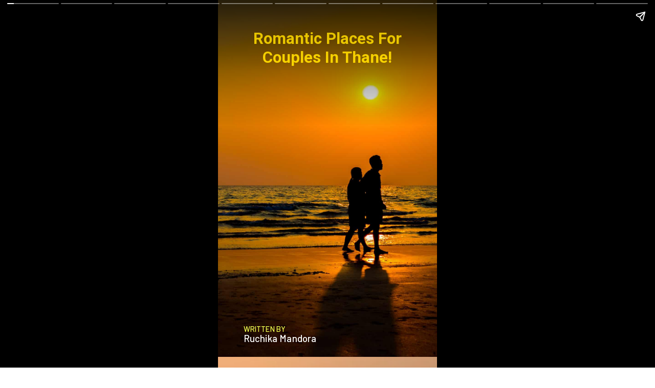

--- FILE ---
content_type: text/html; charset=utf-8
request_url: https://peopleplaces.in/web-stories/romantic-places-for-couples-in-thane/
body_size: 13910
content:
<!DOCTYPE html>
<html amp="" lang="en-US" transformed="self;v=1" i-amphtml-layout=""><head><meta charset="utf-8"><meta name="viewport" content="width=device-width,minimum-scale=1"><link rel="modulepreload" href="https://cdn.ampproject.org/v0.mjs" as="script" crossorigin="anonymous"><link rel="preconnect" href="https://cdn.ampproject.org"><link rel="preload" as="script" href="https://cdn.ampproject.org/v0/amp-story-1.0.js"><style amp-runtime="" i-amphtml-version="012512221826001">html{overflow-x:hidden!important}html.i-amphtml-fie{height:100%!important;width:100%!important}html:not([amp4ads]),html:not([amp4ads]) body{height:auto!important}html:not([amp4ads]) body{margin:0!important}body{-webkit-text-size-adjust:100%;-moz-text-size-adjust:100%;-ms-text-size-adjust:100%;text-size-adjust:100%}html.i-amphtml-singledoc.i-amphtml-embedded{-ms-touch-action:pan-y pinch-zoom;touch-action:pan-y pinch-zoom}html.i-amphtml-fie>body,html.i-amphtml-singledoc>body{overflow:visible!important}html.i-amphtml-fie:not(.i-amphtml-inabox)>body,html.i-amphtml-singledoc:not(.i-amphtml-inabox)>body{position:relative!important}html.i-amphtml-ios-embed-legacy>body{overflow-x:hidden!important;overflow-y:auto!important;position:absolute!important}html.i-amphtml-ios-embed{overflow-y:auto!important;position:static}#i-amphtml-wrapper{overflow-x:hidden!important;overflow-y:auto!important;position:absolute!important;top:0!important;left:0!important;right:0!important;bottom:0!important;margin:0!important;display:block!important}html.i-amphtml-ios-embed.i-amphtml-ios-overscroll,html.i-amphtml-ios-embed.i-amphtml-ios-overscroll>#i-amphtml-wrapper{-webkit-overflow-scrolling:touch!important}#i-amphtml-wrapper>body{position:relative!important;border-top:1px solid transparent!important}#i-amphtml-wrapper+body{visibility:visible}#i-amphtml-wrapper+body .i-amphtml-lightbox-element,#i-amphtml-wrapper+body[i-amphtml-lightbox]{visibility:hidden}#i-amphtml-wrapper+body[i-amphtml-lightbox] .i-amphtml-lightbox-element{visibility:visible}#i-amphtml-wrapper.i-amphtml-scroll-disabled,.i-amphtml-scroll-disabled{overflow-x:hidden!important;overflow-y:hidden!important}amp-instagram{padding:54px 0px 0px!important;background-color:#fff}amp-iframe iframe{box-sizing:border-box!important}[amp-access][amp-access-hide]{display:none}[subscriptions-dialog],body:not(.i-amphtml-subs-ready) [subscriptions-action],body:not(.i-amphtml-subs-ready) [subscriptions-section]{display:none!important}amp-experiment,amp-live-list>[update]{display:none}amp-list[resizable-children]>.i-amphtml-loading-container.amp-hidden{display:none!important}amp-list [fetch-error],amp-list[load-more] [load-more-button],amp-list[load-more] [load-more-end],amp-list[load-more] [load-more-failed],amp-list[load-more] [load-more-loading]{display:none}amp-list[diffable] div[role=list]{display:block}amp-story-page,amp-story[standalone]{min-height:1px!important;display:block!important;height:100%!important;margin:0!important;padding:0!important;overflow:hidden!important;width:100%!important}amp-story[standalone]{background-color:#000!important;position:relative!important}amp-story-page{background-color:#757575}amp-story .amp-active>div,amp-story .i-amphtml-loader-background{display:none!important}amp-story-page:not(:first-of-type):not([distance]):not([active]){transform:translateY(1000vh)!important}amp-autocomplete{position:relative!important;display:inline-block!important}amp-autocomplete>input,amp-autocomplete>textarea{padding:0.5rem;border:1px solid rgba(0,0,0,.33)}.i-amphtml-autocomplete-results,amp-autocomplete>input,amp-autocomplete>textarea{font-size:1rem;line-height:1.5rem}[amp-fx^=fly-in]{visibility:hidden}amp-script[nodom],amp-script[sandboxed]{position:fixed!important;top:0!important;width:1px!important;height:1px!important;overflow:hidden!important;visibility:hidden}
/*# sourceURL=/css/ampdoc.css*/[hidden]{display:none!important}.i-amphtml-element{display:inline-block}.i-amphtml-blurry-placeholder{transition:opacity 0.3s cubic-bezier(0.0,0.0,0.2,1)!important;pointer-events:none}[layout=nodisplay]:not(.i-amphtml-element){display:none!important}.i-amphtml-layout-fixed,[layout=fixed][width][height]:not(.i-amphtml-layout-fixed){display:inline-block;position:relative}.i-amphtml-layout-responsive,[layout=responsive][width][height]:not(.i-amphtml-layout-responsive),[width][height][heights]:not([layout]):not(.i-amphtml-layout-responsive),[width][height][sizes]:not(img):not([layout]):not(.i-amphtml-layout-responsive){display:block;position:relative}.i-amphtml-layout-intrinsic,[layout=intrinsic][width][height]:not(.i-amphtml-layout-intrinsic){display:inline-block;position:relative;max-width:100%}.i-amphtml-layout-intrinsic .i-amphtml-sizer{max-width:100%}.i-amphtml-intrinsic-sizer{max-width:100%;display:block!important}.i-amphtml-layout-container,.i-amphtml-layout-fixed-height,[layout=container],[layout=fixed-height][height]:not(.i-amphtml-layout-fixed-height){display:block;position:relative}.i-amphtml-layout-fill,.i-amphtml-layout-fill.i-amphtml-notbuilt,[layout=fill]:not(.i-amphtml-layout-fill),body noscript>*{display:block;overflow:hidden!important;position:absolute;top:0;left:0;bottom:0;right:0}body noscript>*{position:absolute!important;width:100%;height:100%;z-index:2}body noscript{display:inline!important}.i-amphtml-layout-flex-item,[layout=flex-item]:not(.i-amphtml-layout-flex-item){display:block;position:relative;-ms-flex:1 1 auto;flex:1 1 auto}.i-amphtml-layout-fluid{position:relative}.i-amphtml-layout-size-defined{overflow:hidden!important}.i-amphtml-layout-awaiting-size{position:absolute!important;top:auto!important;bottom:auto!important}i-amphtml-sizer{display:block!important}@supports (aspect-ratio:1/1){i-amphtml-sizer.i-amphtml-disable-ar{display:none!important}}.i-amphtml-blurry-placeholder,.i-amphtml-fill-content{display:block;height:0;max-height:100%;max-width:100%;min-height:100%;min-width:100%;width:0;margin:auto}.i-amphtml-layout-size-defined .i-amphtml-fill-content{position:absolute;top:0;left:0;bottom:0;right:0}.i-amphtml-replaced-content,.i-amphtml-screen-reader{padding:0!important;border:none!important}.i-amphtml-screen-reader{position:fixed!important;top:0px!important;left:0px!important;width:4px!important;height:4px!important;opacity:0!important;overflow:hidden!important;margin:0!important;display:block!important;visibility:visible!important}.i-amphtml-screen-reader~.i-amphtml-screen-reader{left:8px!important}.i-amphtml-screen-reader~.i-amphtml-screen-reader~.i-amphtml-screen-reader{left:12px!important}.i-amphtml-screen-reader~.i-amphtml-screen-reader~.i-amphtml-screen-reader~.i-amphtml-screen-reader{left:16px!important}.i-amphtml-unresolved{position:relative;overflow:hidden!important}.i-amphtml-select-disabled{-webkit-user-select:none!important;-ms-user-select:none!important;user-select:none!important}.i-amphtml-notbuilt,[layout]:not(.i-amphtml-element),[width][height][heights]:not([layout]):not(.i-amphtml-element),[width][height][sizes]:not(img):not([layout]):not(.i-amphtml-element){position:relative;overflow:hidden!important;color:transparent!important}.i-amphtml-notbuilt:not(.i-amphtml-layout-container)>*,[layout]:not([layout=container]):not(.i-amphtml-element)>*,[width][height][heights]:not([layout]):not(.i-amphtml-element)>*,[width][height][sizes]:not([layout]):not(.i-amphtml-element)>*{display:none}amp-img:not(.i-amphtml-element)[i-amphtml-ssr]>img.i-amphtml-fill-content{display:block}.i-amphtml-notbuilt:not(.i-amphtml-layout-container),[layout]:not([layout=container]):not(.i-amphtml-element),[width][height][heights]:not([layout]):not(.i-amphtml-element),[width][height][sizes]:not(img):not([layout]):not(.i-amphtml-element){color:transparent!important;line-height:0!important}.i-amphtml-ghost{visibility:hidden!important}.i-amphtml-element>[placeholder],[layout]:not(.i-amphtml-element)>[placeholder],[width][height][heights]:not([layout]):not(.i-amphtml-element)>[placeholder],[width][height][sizes]:not([layout]):not(.i-amphtml-element)>[placeholder]{display:block;line-height:normal}.i-amphtml-element>[placeholder].amp-hidden,.i-amphtml-element>[placeholder].hidden{visibility:hidden}.i-amphtml-element:not(.amp-notsupported)>[fallback],.i-amphtml-layout-container>[placeholder].amp-hidden,.i-amphtml-layout-container>[placeholder].hidden{display:none}.i-amphtml-layout-size-defined>[fallback],.i-amphtml-layout-size-defined>[placeholder]{position:absolute!important;top:0!important;left:0!important;right:0!important;bottom:0!important;z-index:1}amp-img[i-amphtml-ssr]:not(.i-amphtml-element)>[placeholder]{z-index:auto}.i-amphtml-notbuilt>[placeholder]{display:block!important}.i-amphtml-hidden-by-media-query{display:none!important}.i-amphtml-element-error{background:red!important;color:#fff!important;position:relative!important}.i-amphtml-element-error:before{content:attr(error-message)}i-amp-scroll-container,i-amphtml-scroll-container{position:absolute;top:0;left:0;right:0;bottom:0;display:block}i-amp-scroll-container.amp-active,i-amphtml-scroll-container.amp-active{overflow:auto;-webkit-overflow-scrolling:touch}.i-amphtml-loading-container{display:block!important;pointer-events:none;z-index:1}.i-amphtml-notbuilt>.i-amphtml-loading-container{display:block!important}.i-amphtml-loading-container.amp-hidden{visibility:hidden}.i-amphtml-element>[overflow]{cursor:pointer;position:relative;z-index:2;visibility:hidden;display:initial;line-height:normal}.i-amphtml-layout-size-defined>[overflow]{position:absolute}.i-amphtml-element>[overflow].amp-visible{visibility:visible}template{display:none!important}.amp-border-box,.amp-border-box *,.amp-border-box :after,.amp-border-box :before{box-sizing:border-box}amp-pixel{display:none!important}amp-analytics,amp-auto-ads,amp-story-auto-ads{position:fixed!important;top:0!important;width:1px!important;height:1px!important;overflow:hidden!important;visibility:hidden}amp-story{visibility:hidden!important}html.i-amphtml-fie>amp-analytics{position:initial!important}[visible-when-invalid]:not(.visible),form [submit-error],form [submit-success],form [submitting]{display:none}amp-accordion{display:block!important}@media (min-width:1px){:where(amp-accordion>section)>:first-child{margin:0;background-color:#efefef;padding-right:20px;border:1px solid #dfdfdf}:where(amp-accordion>section)>:last-child{margin:0}}amp-accordion>section{float:none!important}amp-accordion>section>*{float:none!important;display:block!important;overflow:hidden!important;position:relative!important}amp-accordion,amp-accordion>section{margin:0}amp-accordion:not(.i-amphtml-built)>section>:last-child{display:none!important}amp-accordion:not(.i-amphtml-built)>section[expanded]>:last-child{display:block!important}
/*# sourceURL=/css/ampshared.css*/</style><meta name="amp-story-generator-name" content="Web Stories for WordPress"><meta name="amp-story-generator-version" content="1.42.0"><meta name="robots" content="index, follow, max-image-preview:large, max-snippet:-1, max-video-preview:-1"><meta name="description" content="Romantic Places For Couples In Thane!"><meta property="og:locale" content="en_US"><meta property="og:type" content="article"><meta property="og:title" content="Romantic Places For Couples In Thane! - People Places"><meta property="og:description" content="Romantic Places For Couples In Thane!"><meta property="og:url" content="https://peopleplaces.in/web-stories/romantic-places-for-couples-in-thane/"><meta property="og:site_name" content="People Places"><meta property="og:image" content="https://peopleplaces.in/wp-content/uploads/2023/04/cropped-Romantic-Places-For-Couples-In-Thane.jpeg"><meta property="og:image:width" content="640"><meta property="og:image:height" content="853"><meta property="og:image:type" content="image/jpeg"><meta name="twitter:card" content="summary_large_image"><meta name="twitter:label1" content="Est. reading time"><meta name="twitter:data1" content="1 minute"><meta name="generator" content="WordPress 6.9"><meta name="msapplication-TileImage" content="https://peopleplaces.in/wp-content/uploads/2022/11/fav.png"><link rel="preconnect" href="https://fonts.gstatic.com" crossorigin=""><link rel="dns-prefetch" href="https://fonts.gstatic.com"><link href="https://peopleplaces.in/wp-content/uploads/2023/04/Romantic-Places-For-Couples-In-Thane.jpeg" rel="preload" as="image"><link rel="preconnect" href="https://fonts.gstatic.com/" crossorigin=""><script async="" src="https://cdn.ampproject.org/v0.mjs" type="module" crossorigin="anonymous"></script><script async nomodule src="https://cdn.ampproject.org/v0.js" crossorigin="anonymous"></script><script async="" src="https://cdn.ampproject.org/v0/amp-story-1.0.mjs" custom-element="amp-story" type="module" crossorigin="anonymous"></script><script async nomodule src="https://cdn.ampproject.org/v0/amp-story-1.0.js" crossorigin="anonymous" custom-element="amp-story"></script><script src="https://cdn.ampproject.org/v0/amp-story-auto-ads-0.1.mjs" async="" custom-element="amp-story-auto-ads" type="module" crossorigin="anonymous"></script><script async nomodule src="https://cdn.ampproject.org/v0/amp-story-auto-ads-0.1.js" crossorigin="anonymous" custom-element="amp-story-auto-ads"></script><link rel="icon" href="https://peopleplaces.in/wp-content/uploads/2022/11/fav.png" sizes="32x32"><link rel="icon" href="https://peopleplaces.in/wp-content/uploads/2022/11/fav.png" sizes="192x192"><link href="https://fonts.googleapis.com/css2?display=swap&amp;family=Roboto%3Awght%40400%3B700&amp;family=Barlow%3Awght%40500" rel="stylesheet"><style amp-custom="">h2{font-weight:normal}amp-story-page{background-color:#131516}amp-story-grid-layer{overflow:visible}@media (max-aspect-ratio: 9 / 16){@media (min-aspect-ratio: 320 / 678){amp-story-grid-layer.grid-layer{margin-top:calc(( 100% / .5625 - 100% / .66666666666667 ) / 2)}}}@media not all and (min-resolution:.001dpcm){@media{p.text-wrapper > span{font-size:calc(100% - .5px)}}}.page-fullbleed-area,.page-background-overlay-area{position:absolute;overflow:hidden;width:100%;left:0;height:calc(1.1851851851852 * 100%);top:calc(( 1 - 1.1851851851852 ) * 100% / 2)}.element-overlay-area{position:absolute;width:100%;height:100%;top:0;left:0}.page-safe-area{overflow:visible;position:absolute;top:0;bottom:0;left:0;right:0;width:100%;height:calc(.84375 * 100%);margin:auto 0}.mask{position:absolute;overflow:hidden}.fill{position:absolute;top:0;left:0;right:0;bottom:0;margin:0}@media (prefers-reduced-motion: no-preference){.animation-wrapper{opacity:var(--initial-opacity);transform:var(--initial-transform)}}._ecb3629{background-color:#190905}._6120891{position:absolute;pointer-events:none;left:0;top:-9.25926%;width:100%;height:118.51852%;opacity:1}._89d52dd{pointer-events:initial;width:100%;height:100%;display:block;position:absolute;top:0;left:0;z-index:0}._ea2e11f{position:absolute;width:266.6146%;height:100%;left:-118.08991%;top:0%}._98273e0{background-image:linear-gradient(.5turn,rgba(0,0,0,.5) 3%,rgba(0,0,0,0) 35%)}._f7f3168{position:absolute;pointer-events:none;left:14.07767%;top:2.91262%;width:71.84466%;height:11.48867%;opacity:1}._9e1dae4{pointer-events:initial;width:100%;height:100%;display:block;position:absolute;top:0;left:0;z-index:0;border-radius:.67567567567568% .67567567567568% .67567567567568% .67567567567568%/2.8169014084507% 2.8169014084507% 2.8169014084507% 2.8169014084507%}._82704aa{white-space:pre-line;overflow-wrap:break-word;word-break:break-word;margin:-.14252533783784% 0;font-family:"Roboto",sans-serif;font-size:.485437em;line-height:1.2;text-align:center;padding:0;color:#000}._0906dc5{font-weight:700;color:#ffd900}._36f773c{position:absolute;pointer-events:none;left:11.65049%;top:92.88026%;width:23.54369%;height:2.589%;opacity:1}._c88e598{pointer-events:initial;width:100%;height:100%;display:block;position:absolute;top:0;left:0;z-index:0;border-radius:2.0618556701031% 2.0618556701031% 2.0618556701031% 2.0618556701031%/12.5% 12.5% 12.5% 12.5%}._c4f4754{white-space:pre-line;overflow-wrap:break-word;word-break:break-word;margin:.72164948453608% 0;font-family:"Barlow",sans-serif;font-size:.226537em;line-height:1.1;text-align:initial;padding:0;color:#000}._ba65a91{font-weight:500;color:#f1ff51;letter-spacing:.01em;text-transform:uppercase}._9458e84{position:absolute;pointer-events:none;left:11.65049%;top:95.46926%;width:34.46602%;height:3.39806%;opacity:1}._36127f5{pointer-events:initial;width:100%;height:100%;display:block;position:absolute;top:0;left:0;z-index:0;border-radius:1.4084507042254% 1.4084507042254% 1.4084507042254% 1.4084507042254%/9.5238095238095% 9.5238095238095% 9.5238095238095% 9.5238095238095%}._fc29bf8{white-space:pre-line;overflow-wrap:break-word;word-break:break-word;margin:.63380281690141% 0;font-family:"Barlow",sans-serif;font-size:.291262em;line-height:1.1;text-align:initial;padding:0;color:#000}._7939ef4{font-weight:500;color:#fff;letter-spacing:.01em}._75c725b{background-color:#896c52}._254c3af{width:100%;height:100%;display:block;position:absolute;top:0;left:0}._e677748{position:absolute;width:237.03704%;height:100%;left:-137.03704%;top:0%}._02b5b58{background-image:linear-gradient(.5turn,rgba(0,0,0,0) 41%,rgba(0,0,0,.4) 91%)}._03970a2{position:absolute;pointer-events:none;left:13.34951%;top:75.08091%;width:72.81553%;height:23.13916%;opacity:1}._9a4c76e{pointer-events:initial;width:100%;height:100%;display:block;position:absolute;top:0;left:0;z-index:0;border-radius:.66666666666667% .66666666666667% .66666666666667% .66666666666667%/1.3986013986014% 1.3986013986014% 1.3986013986014% 1.3986013986014%}._210ab4f{white-space:pre-line;overflow-wrap:break-word;word-break:break-word;margin:-.1125% 0;font-family:"Roboto",sans-serif;font-size:.38835em;line-height:1.2;text-align:center;padding:0;color:#000}._4bbb41a{color:#fff}._494afaa{position:absolute;pointer-events:none;left:13.83495%;top:62.13592%;width:72.57282%;height:5.66343%;opacity:1}._c5e88e8{pointer-events:initial;width:100%;height:100%;display:block;position:absolute;top:0;left:0;z-index:0;border-radius:.66889632107023% .66889632107023% .66889632107023% .66889632107023%/5.7142857142857% 5.7142857142857% 5.7142857142857% 5.7142857142857%}._ec6d40e{white-space:pre-line;overflow-wrap:break-word;word-break:break-word;margin:-.14109531772575% 0;font-family:"Roboto",sans-serif;font-size:.485437em;line-height:1.2;text-align:center;padding:0;color:#000}._d60cec5{position:absolute;pointer-events:none;left:11.65049%;top:0;width:13.34951%;height:8.89968%;opacity:1}._fb58b43{pointer-events:initial;width:100%;height:100%;display:block;position:absolute;top:0;left:0;z-index:0;clip-path:url("#el-1d0004a5-11f5-4830-844d-53bfdc5a4c4c");-webkit-clip-path:url("#el-1d0004a5-11f5-4830-844d-53bfdc5a4c4c")}._339f726{background-color:#fff;will-change:transform}._e9c96ee{position:absolute;pointer-events:none;left:6.5534%;top:1.61812%;width:23.54369%;height:5.66343%;opacity:1}._7d73ec0{width:100%;height:100%;display:block;position:absolute;top:0;left:0;--initial-opacity:1;--initial-transform:translate3d(0,-720.63502%,0)}._a460327{pointer-events:initial;width:100%;height:100%;display:block;position:absolute;top:0;left:0;z-index:0;border-radius:2.0618556701031% 2.0618556701031% 2.0618556701031% 2.0618556701031%/5.7142857142857% 5.7142857142857% 5.7142857142857% 5.7142857142857%}._ab48eb1{white-space:pre-line;overflow-wrap:break-word;word-break:break-word;margin:-.43492268041237% 0;font-family:"Roboto",sans-serif;font-size:.485437em;line-height:1.2;text-align:center;padding:0;color:#000}._47e5cc9{font-weight:700}._e6c9f00{background-color:#b6b4bc}._c316963{position:absolute;width:284.40999%;height:100%;left:-184.40999%;top:0%}._577a776{background-image:linear-gradient(.5turn,rgba(0,0,0,0) 42%,rgba(0,0,0,.4) 91%)}._ab37476{position:absolute;pointer-events:none;left:13.59223%;top:78.9644%;width:72.81553%;height:18.4466%;opacity:1}._e353635{pointer-events:initial;width:100%;height:100%;display:block;position:absolute;top:0;left:0;z-index:0;border-radius:.66666666666667% .66666666666667% .66666666666667% .66666666666667%/1.7543859649123% 1.7543859649123% 1.7543859649123% 1.7543859649123%}._32f0ab6{position:absolute;pointer-events:none;left:15.7767%;top:63.1068%;width:68.93204%;height:5.66343%;opacity:1}._bd91ff0{pointer-events:initial;width:100%;height:100%;display:block;position:absolute;top:0;left:0;z-index:0;border-radius:.70422535211268% .70422535211268% .70422535211268% .70422535211268%/5.7142857142857% 5.7142857142857% 5.7142857142857% 5.7142857142857%}._b68b774{white-space:pre-line;overflow-wrap:break-word;word-break:break-word;margin:-.14854753521127% 0;font-family:"Roboto",sans-serif;font-size:.485437em;line-height:1.2;text-align:center;padding:0;color:#000}._b6ccc63{pointer-events:initial;width:100%;height:100%;display:block;position:absolute;top:0;left:0;z-index:0;clip-path:url("#el-8f393871-ae59-4c77-8ed9-ef8109876b0e");-webkit-clip-path:url("#el-8f393871-ae59-4c77-8ed9-ef8109876b0e")}._9d412d9{background-color:#7a7063}._bdd8bbf{position:absolute;width:316.04939%;height:100%;left:-216.04939%;top:0%}._7ba1a4c{background-image:linear-gradient(.5turn,rgba(0,0,0,.003) 36%,rgba(0,0,0,.288) 92%)}._9312f7b{position:absolute;pointer-events:none;left:12.86408%;top:74.11003%;width:74.75728%;height:23.13916%;opacity:1}._fed3dd4{pointer-events:initial;width:100%;height:100%;display:block;position:absolute;top:0;left:0;z-index:0;border-radius:.64935064935065% .64935064935065% .64935064935065% .64935064935065%/1.3986013986014% 1.3986013986014% 1.3986013986014% 1.3986013986014%}._a5758c5{white-space:pre-line;overflow-wrap:break-word;word-break:break-word;margin:-.10957792207792% 0;font-family:"Roboto",sans-serif;font-size:.38835em;line-height:1.2;text-align:center;padding:0;color:#000}._9ee6f08{position:absolute;pointer-events:none;left:12.13592%;top:58.41424%;width:76.21359%;height:5.66343%;opacity:1}._3a560af{pointer-events:initial;width:100%;height:100%;display:block;position:absolute;top:0;left:0;z-index:0;border-radius:.63694267515924% .63694267515924% .63694267515924% .63694267515924%/5.7142857142857% 5.7142857142857% 5.7142857142857% 5.7142857142857%}._9618056{white-space:pre-line;overflow-wrap:break-word;word-break:break-word;margin:-.1343550955414% 0;font-family:"Roboto",sans-serif;font-size:.485437em;line-height:1.2;text-align:center;padding:0;color:#000}._640f4dd{pointer-events:initial;width:100%;height:100%;display:block;position:absolute;top:0;left:0;z-index:0;clip-path:url("#el-638b213f-b64d-4390-9651-bd1be6815f9a");-webkit-clip-path:url("#el-638b213f-b64d-4390-9651-bd1be6815f9a")}._a079452{background-color:#959d7b}._10fc411{position:absolute;width:267.90941%;height:100%;left:-167.80615%;top:0%}._8925187{background-image:linear-gradient(.5turn,rgba(0,0,0,.288) 13%,rgba(0,0,0,0) 60%)}._9d48097{position:absolute;pointer-events:none;left:12.37864%;top:17.63754%;width:75%;height:23.13916%;opacity:1}._7e92115{pointer-events:initial;width:100%;height:100%;display:block;position:absolute;top:0;left:0;z-index:0;border-radius:.64724919093851% .64724919093851% .64724919093851% .64724919093851%/1.3986013986014% 1.3986013986014% 1.3986013986014% 1.3986013986014%}._648fff1{white-space:pre-line;overflow-wrap:break-word;word-break:break-word;margin:-.10922330097087% 0;font-family:"Roboto",sans-serif;font-size:.38835em;line-height:1.2;text-align:center;padding:0;color:#000}._293d213{position:absolute;pointer-events:none;left:12.37864%;top:8.89968%;width:75%;height:5.66343%;opacity:1}._2106785{pointer-events:initial;width:100%;height:100%;display:block;position:absolute;top:0;left:0;z-index:0;border-radius:.64724919093851% .64724919093851% .64724919093851% .64724919093851%/5.7142857142857% 5.7142857142857% 5.7142857142857% 5.7142857142857%}._0b18a0e{white-space:pre-line;overflow-wrap:break-word;word-break:break-word;margin:-.13652912621359% 0;font-family:"Roboto",sans-serif;font-size:.485437em;line-height:1.2;text-align:center;padding:0;color:#000}._24b74d0{pointer-events:initial;width:100%;height:100%;display:block;position:absolute;top:0;left:0;z-index:0;clip-path:url("#el-afcccdcb-cd02-4412-941a-c4d7d6288f92");-webkit-clip-path:url("#el-afcccdcb-cd02-4412-941a-c4d7d6288f92")}._301db96{background-color:#d4dcb2}._fc80bda{position:absolute;width:284.44445%;height:100%;left:-154.17875%;top:0%}._eb84c95{background-image:linear-gradient(.5turn,rgba(0,0,0,0) 39%,rgba(0,0,0,.288) 87%)}._ef1e112{position:absolute;pointer-events:none;left:12.62136%;top:74.59547%;width:75%;height:23.13916%;opacity:1}._e2fffda{position:absolute;pointer-events:none;left:12.86408%;top:57.9288%;width:75%;height:11.48867%;opacity:1}._8b0d509{pointer-events:initial;width:100%;height:100%;display:block;position:absolute;top:0;left:0;z-index:0;border-radius:.64724919093851% .64724919093851% .64724919093851% .64724919093851%/2.8169014084507% 2.8169014084507% 2.8169014084507% 2.8169014084507%}._d436987{pointer-events:initial;width:100%;height:100%;display:block;position:absolute;top:0;left:0;z-index:0;clip-path:url("#el-ec3f76d1-db14-416e-b6ad-b6cdd04967d4");-webkit-clip-path:url("#el-ec3f76d1-db14-416e-b6ad-b6cdd04967d4")}._98a0f74{background-color:#73715c}._1cfe718{position:absolute;width:316.04939%;height:100%;left:-.04813%;top:0%}._2dc3227{background-image:linear-gradient(.5turn,rgba(0,0,0,.288) 9%,rgba(0,0,0,.126) 61%)}._949429b{position:absolute;pointer-events:none;left:13.34951%;top:17.63754%;width:74.02913%;height:18.4466%;opacity:1}._b8e9470{pointer-events:initial;width:100%;height:100%;display:block;position:absolute;top:0;left:0;z-index:0;border-radius:.65573770491803% .65573770491803% .65573770491803% .65573770491803%/1.7543859649123% 1.7543859649123% 1.7543859649123% 1.7543859649123%}._2b6b139{white-space:pre-line;overflow-wrap:break-word;word-break:break-word;margin:-.11065573770492% 0;font-family:"Roboto",sans-serif;font-size:.38835em;line-height:1.2;text-align:center;padding:0;color:#000}._188e906{position:absolute;pointer-events:none;left:11.16505%;top:7.28155%;width:78.64078%;height:5.66343%;opacity:1}._2c78cf9{pointer-events:initial;width:100%;height:100%;display:block;position:absolute;top:0;left:0;z-index:0;border-radius:.61728395061728% .61728395061728% .61728395061728% .61728395061728%/5.7142857142857% 5.7142857142857% 5.7142857142857% 5.7142857142857%}._b7e3488{white-space:pre-line;overflow-wrap:break-word;word-break:break-word;margin:-.13020833333333% 0;font-family:"Roboto",sans-serif;font-size:.485437em;line-height:1.2;text-align:center;padding:0;color:#000}._3433da0{pointer-events:initial;width:100%;height:100%;display:block;position:absolute;top:0;left:0;z-index:0;clip-path:url("#el-eb856821-7f50-4bd6-8e58-38998a7c70d2");-webkit-clip-path:url("#el-eb856821-7f50-4bd6-8e58-38998a7c70d2")}._1ffd209{background-color:#f8f6f0}._1617285{position:absolute;width:267.51572%;height:100%;left:-167.51572%;top:0%}._eb8314c{background-image:linear-gradient(.5turn,rgba(0,0,0,.288) 9%,rgba(0,0,0,.126) 46%)}._ae06b93{position:absolute;pointer-events:none;left:14.80583%;top:69.90291%;width:70.87379%;height:27.83172%;opacity:1}._0348a85{pointer-events:initial;width:100%;height:100%;display:block;position:absolute;top:0;left:0;z-index:0;border-radius:.68493150684932% .68493150684932% .68493150684932% .68493150684932%/1.1627906976744% 1.1627906976744% 1.1627906976744% 1.1627906976744%}._2305115{white-space:pre-line;overflow-wrap:break-word;word-break:break-word;margin:-.11558219178082% 0;font-family:"Roboto",sans-serif;font-size:.38835em;line-height:1.2;text-align:center;padding:0;color:#000}._1ff0f58{position:absolute;pointer-events:none;left:10.67961%;top:58.41424%;width:78.64078%;height:5.66343%;opacity:1}._260d07d{pointer-events:initial;width:100%;height:100%;display:block;position:absolute;top:0;left:0;z-index:0;clip-path:url("#el-ff32cbad-8805-4691-a4be-be8ffa3c9955");-webkit-clip-path:url("#el-ff32cbad-8805-4691-a4be-be8ffa3c9955")}._7cc3688{background-color:#534c3e}._b72ea89{position:absolute;width:266.00167%;height:100%;left:-166.00167%;top:0%}._71ddfed{background-image:linear-gradient(.5turn,rgba(0,0,0,0) 53%,rgba(0,0,0,.7) 100%)}._87585af{position:absolute;pointer-events:none;left:14.56311%;top:79.12621%;width:70.87379%;height:18.4466%;opacity:1}._1c2c5b6{pointer-events:initial;width:100%;height:100%;display:block;position:absolute;top:0;left:0;z-index:0;border-radius:.68493150684932% .68493150684932% .68493150684932% .68493150684932%/1.7543859649123% 1.7543859649123% 1.7543859649123% 1.7543859649123%}._cfbc7d6{position:absolute;pointer-events:none;left:10.43689%;top:63.59223%;width:78.64078%;height:5.66343%;opacity:1}._c3d8fab{pointer-events:initial;width:100%;height:100%;display:block;position:absolute;top:0;left:0;z-index:0;clip-path:url("#el-d4f1a1f8-2b04-44a4-92f5-acc9723aa3aa");-webkit-clip-path:url("#el-d4f1a1f8-2b04-44a4-92f5-acc9723aa3aa")}._dd49573{background-color:#536b35}._fb46df9{background-image:linear-gradient(.5turn,rgba(0,0,0,0) 42%,rgba(0,0,0,.7) 100%)}._c6336d8{position:absolute;pointer-events:none;left:14.56311%;top:66.18123%;width:70.87379%;height:32.52427%;opacity:1}._c42dbec{pointer-events:initial;width:100%;height:100%;display:block;position:absolute;top:0;left:0;z-index:0;border-radius:.68493150684932% .68493150684932% .68493150684932% .68493150684932%/.99502487562189% .99502487562189% .99502487562189% .99502487562189%}._0a25ca4{position:absolute;pointer-events:none;left:10.67961%;top:52.42718%;width:78.64078%;height:5.66343%;opacity:1}._db8a092{pointer-events:initial;width:100%;height:100%;display:block;position:absolute;top:0;left:0;z-index:0;clip-path:url("#el-63dd7b27-6e06-457b-9c29-b09d22ef9564");-webkit-clip-path:url("#el-63dd7b27-6e06-457b-9c29-b09d22ef9564")}._ced7762{background-color:#3b3c32}._9b4ce5e{position:absolute;width:274.85742%;height:100%;left:-.10535%;top:0%}._cb568cf{background-image:linear-gradient(.5turn,rgba(0,0,0,0) 48%,rgba(0,0,0,.7) 100%)}._f86c25f{position:absolute;pointer-events:none;left:14.56311%;top:74.91909%;width:70.87379%;height:23.13916%;opacity:1}._31c1ff0{pointer-events:initial;width:100%;height:100%;display:block;position:absolute;top:0;left:0;z-index:0;border-radius:.68493150684932% .68493150684932% .68493150684932% .68493150684932%/1.3986013986014% 1.3986013986014% 1.3986013986014% 1.3986013986014%}._41ca52d{position:absolute;pointer-events:none;left:10.43689%;top:61.16505%;width:78.64078%;height:5.66343%;opacity:1}._fb20514{pointer-events:initial;width:100%;height:100%;display:block;position:absolute;top:0;left:0;z-index:0;clip-path:url("#el-1acf3623-06fa-475f-b338-e9c9148bbb0c");-webkit-clip-path:url("#el-1acf3623-06fa-475f-b338-e9c9148bbb0c")}._1e10835{background-color:#9a8d6c}._dfeb32e{position:absolute;width:266.66667%;height:100%;left:-166.66667%;top:0%}._78aa69d{background-image:linear-gradient(.5turn,rgba(0,0,0,0) 40%,rgba(0,0,0,.7) 98%)}._462d864{position:absolute;pointer-events:none;left:14.56311%;top:70.38835%;width:70.87379%;height:27.83172%;opacity:1}._f6eccab{position:absolute;pointer-events:none;left:10.43689%;top:53.55987%;width:78.64078%;height:11.48867%;opacity:1}._57eecc2{pointer-events:initial;width:100%;height:100%;display:block;position:absolute;top:0;left:0;z-index:0;border-radius:.61728395061728% .61728395061728% .61728395061728% .61728395061728%/2.8169014084507% 2.8169014084507% 2.8169014084507% 2.8169014084507%}._e271377{pointer-events:initial;width:100%;height:100%;display:block;position:absolute;top:0;left:0;z-index:0;clip-path:url("#el-e7619207-854a-44a5-9de9-d9feaab21f4d");-webkit-clip-path:url("#el-e7619207-854a-44a5-9de9-d9feaab21f4d")}

/*# sourceURL=amp-custom.css */</style><link rel="alternate" type="application/rss+xml" title="People Places » Feed" href="https://peopleplaces.in/feed/"><link rel="alternate" type="application/rss+xml" title="People Places » Comments Feed" href="https://peopleplaces.in/comments/feed/"><link rel="alternate" type="application/rss+xml" title="People Places » Stories Feed" href="https://peopleplaces.in/web-stories/feed/"><title>Romantic Places For Couples In Thane! - People Places</title><link rel="canonical" href="https://peopleplaces.in/web-stories/romantic-places-for-couples-in-thane/"><script type="application/ld+json" class="yoast-schema-graph">{"@context":"https://schema.org","@graph":[{"@type":"WebPage","@id":"https://peopleplaces.in/web-stories/romantic-places-for-couples-in-thane/","url":"https://peopleplaces.in/web-stories/romantic-places-for-couples-in-thane/","name":"Romantic Places For Couples In Thane! - People Places","isPartOf":{"@id":"https://peopleplaces.in/#website"},"primaryImageOfPage":{"@id":"https://peopleplaces.in/web-stories/romantic-places-for-couples-in-thane/#primaryimage"},"image":{"@id":"https://peopleplaces.in/web-stories/romantic-places-for-couples-in-thane/#primaryimage"},"thumbnailUrl":"https://peopleplaces.in/wp-content/uploads/2023/04/cropped-Romantic-Places-For-Couples-In-Thane.jpeg","datePublished":"2023-04-16T04:02:00+00:00","breadcrumb":{"@id":"https://peopleplaces.in/web-stories/romantic-places-for-couples-in-thane/#breadcrumb"},"inLanguage":"en-US","potentialAction":[{"@type":"ReadAction","target":["https://peopleplaces.in/web-stories/romantic-places-for-couples-in-thane/"]}]},{"@type":"ImageObject","inLanguage":"en-US","@id":"https://peopleplaces.in/web-stories/romantic-places-for-couples-in-thane/#primaryimage","url":"https://peopleplaces.in/wp-content/uploads/2023/04/cropped-Romantic-Places-For-Couples-In-Thane.jpeg","contentUrl":"https://peopleplaces.in/wp-content/uploads/2023/04/cropped-Romantic-Places-For-Couples-In-Thane.jpeg","width":640,"height":853,"caption":"Romantic Places For Couples In Thane!"},{"@type":"BreadcrumbList","@id":"https://peopleplaces.in/web-stories/romantic-places-for-couples-in-thane/#breadcrumb","itemListElement":[{"@type":"ListItem","position":1,"name":"Home","item":"https://peopleplaces.in/"},{"@type":"ListItem","position":2,"name":"Stories","item":"https://peopleplaces.in/web-stories/"},{"@type":"ListItem","position":3,"name":"Romantic Places For Couples In Thane!"}]},{"@type":"WebSite","@id":"https://peopleplaces.in/#website","url":"https://peopleplaces.in/","name":"People Places","description":"Your Favourite People and Places","potentialAction":[{"@type":"SearchAction","target":{"@type":"EntryPoint","urlTemplate":"https://peopleplaces.in/?s={search_term_string}"},"query-input":{"@type":"PropertyValueSpecification","valueRequired":true,"valueName":"search_term_string"}}],"inLanguage":"en-US"},{"@type":"Person","@id":"https://peopleplaces.in/#/schema/person/f7ad9d2f7fcb3beb1b1321a2cccc5f07","name":"Ruchika Mandora","image":{"@type":"ImageObject","inLanguage":"en-US","@id":"https://peopleplaces.in/#/schema/person/image/","url":"https://secure.gravatar.com/avatar/1e77b9a2cd5ea6fce0f7007b6c84e1553d99e68412868ee1402b6f47319cc327?s=96&r=g","contentUrl":"https://secure.gravatar.com/avatar/1e77b9a2cd5ea6fce0f7007b6c84e1553d99e68412868ee1402b6f47319cc327?s=96&r=g","caption":"Ruchika Mandora"},"description":"Ruchika is a “hodophile” who is always on the road. The wanderlust in her often pours out in brilliantly written features and travelogs. When she’s not writing for People Places, you’ll find her in the most obscure of travel destinations, exploring unknown vistas and clicking images in her mind for her next write-up.","sameAs":["https://www.linkedin.com/in/ruchika-mandora-089abb44"],"url":"https://peopleplaces.in/author/ruchika-mandora/"}]}</script><link rel="https://api.w.org/" href="https://peopleplaces.in/wp-json/"><link rel="alternate" title="JSON" type="application/json" href="https://peopleplaces.in/wp-json/web-stories/v1/web-story/65562"><link rel="EditURI" type="application/rsd+xml" title="RSD" href="https://peopleplaces.in/xmlrpc.php?rsd"><link rel="prev" title="Best Weekend Beach Destinations In Mumbai" href="https://peopleplaces.in/web-stories/best-beaches-in-mumbai/"><link rel="next" title="Top Hill Stations Around Indore That You Must Visit!" href="https://peopleplaces.in/web-stories/top-hill-stations-around-indore-that-you-must-visit/"><link rel="shortlink" href="https://peopleplaces.in/?p=65562"><link rel="alternate" title="oEmbed (JSON)" type="application/json+oembed" href="https://peopleplaces.in/wp-json/oembed/1.0/embed?url=https%3A%2F%2Fpeopleplaces.in%2Fweb-stories%2Fromantic-places-for-couples-in-thane%2F"><link rel="alternate" title="oEmbed (XML)" type="text/xml+oembed" href="https://peopleplaces.in/wp-json/oembed/1.0/embed?url=https%3A%2F%2Fpeopleplaces.in%2Fweb-stories%2Fromantic-places-for-couples-in-thane%2F&amp;format=xml"><link rel="apple-touch-icon" href="https://peopleplaces.in/wp-content/uploads/2022/11/fav.png"><script amp-onerror="">document.querySelector("script[src*='/v0.js']").onerror=function(){document.querySelector('style[amp-boilerplate]').textContent=''}</script><style amp-boilerplate="">body{-webkit-animation:-amp-start 8s steps(1,end) 0s 1 normal both;-moz-animation:-amp-start 8s steps(1,end) 0s 1 normal both;-ms-animation:-amp-start 8s steps(1,end) 0s 1 normal both;animation:-amp-start 8s steps(1,end) 0s 1 normal both}@-webkit-keyframes -amp-start{from{visibility:hidden}to{visibility:visible}}@-moz-keyframes -amp-start{from{visibility:hidden}to{visibility:visible}}@-ms-keyframes -amp-start{from{visibility:hidden}to{visibility:visible}}@-o-keyframes -amp-start{from{visibility:hidden}to{visibility:visible}}@keyframes -amp-start{from{visibility:hidden}to{visibility:visible}}</style><noscript><style amp-boilerplate="">body{-webkit-animation:none;-moz-animation:none;-ms-animation:none;animation:none}</style></noscript><link rel="stylesheet" amp-extension="amp-story" href="https://cdn.ampproject.org/v0/amp-story-1.0.css"><script amp-story-dvh-polyfill="">"use strict";if(!self.CSS||!CSS.supports||!CSS.supports("height:1dvh")){function e(){document.documentElement.style.setProperty("--story-dvh",innerHeight/100+"px","important")}addEventListener("resize",e,{passive:!0}),e()}</script></head><body><amp-story standalone="" publisher="People Places" publisher-logo-src="https://peopleplaces.in/wp-content/uploads/2022/11/Untitled_design__74_-removebg-preview.png" title="Romantic Places For Couples In Thane!" poster-portrait-src="https://peopleplaces.in/wp-content/uploads/2023/04/cropped-Romantic-Places-For-Couples-In-Thane.jpeg" class="i-amphtml-layout-container" i-amphtml-layout="container"><amp-story-page id="d8301b17-ccb5-4929-9c1a-071ebc5b722d" auto-advance-after="7s" class="i-amphtml-layout-container" i-amphtml-layout="container"><amp-story-grid-layer template="vertical" aspect-ratio="412:618" class="grid-layer i-amphtml-layout-container" i-amphtml-layout="container" style="--aspect-ratio:412/618;"><div class="_ecb3629 page-fullbleed-area"><div class="page-safe-area"><div class="_6120891"><div class="_89d52dd mask" id="el-c8f41de6-8425-4b0d-8c8b-39e2cd6c0c82"><div data-leaf-element="true" class="_ea2e11f"><amp-img layout="fill" src="https://peopleplaces.in/wp-content/uploads/2023/04/Romantic-Places-For-Couples-In-Thane.jpeg" alt="Romantic Places For Couples In Thane!" srcset="https://peopleplaces.in/wp-content/uploads/2023/04/Romantic-Places-For-Couples-In-Thane.jpeg 2560w, https://peopleplaces.in/wp-content/uploads/2023/04/Romantic-Places-For-Couples-In-Thane-2048x1366.jpeg 2048w, https://peopleplaces.in/wp-content/uploads/2023/04/Romantic-Places-For-Couples-In-Thane-1536x1024.jpeg 1536w, https://peopleplaces.in/wp-content/uploads/2023/04/Romantic-Places-For-Couples-In-Thane-1024x683.jpeg 1024w, https://peopleplaces.in/wp-content/uploads/2023/04/Romantic-Places-For-Couples-In-Thane-768x512.jpeg 768w, https://peopleplaces.in/wp-content/uploads/2023/04/Romantic-Places-For-Couples-In-Thane-300x200.jpeg 300w, https://peopleplaces.in/wp-content/uploads/2023/04/Romantic-Places-For-Couples-In-Thane-150x100.jpeg 150w, https://peopleplaces.in/wp-content/uploads/2023/04/Romantic-Places-For-Couples-In-Thane-48x32.jpeg 48w, https://peopleplaces.in/wp-content/uploads/2023/04/Romantic-Places-For-Couples-In-Thane-36x24.jpeg 36w, https://peopleplaces.in/wp-content/uploads/2023/04/Romantic-Places-For-Couples-In-Thane-24x16.jpeg 24w" sizes="(min-width: 1024px) 120vh, 267vw" disable-inline-width="true" class="i-amphtml-layout-fill i-amphtml-layout-size-defined" i-amphtml-layout="fill"></amp-img></div><div class="_98273e0 element-overlay-area"></div></div></div><div class="_98273e0 page-background-overlay-area"></div></div></div></amp-story-grid-layer><amp-story-grid-layer template="vertical" aspect-ratio="412:618" class="grid-layer i-amphtml-layout-container" i-amphtml-layout="container" style="--aspect-ratio:412/618;"><div class="page-fullbleed-area"><div class="page-safe-area"><div class="_f7f3168"><div id="el-256ed426-a1b3-4507-a6a0-4aa0d3dcbe78" class="_9e1dae4"><h2 class="_82704aa fill text-wrapper"><span><span class="_0906dc5">Romantic Places For Couples In Thane!</span></span></h2></div></div><div class="_36f773c"><div id="el-87486d08-73e9-4ed8-8d18-3fdc0c7bd51b" class="_c88e598"><p class="_c4f4754 fill text-wrapper"><span><span class="_ba65a91">Written By</span></span></p></div></div><div class="_9458e84"><div id="el-33a1ce8a-1602-41d0-abf3-99c96e9a58d7" class="_36127f5"><p class="_fc29bf8 fill text-wrapper"><span><span class="_7939ef4">Ruchika Mandora</span></span></p></div></div></div></div></amp-story-grid-layer></amp-story-page><amp-story-page id="93cfd83f-6afd-4603-8d41-06d5411830d4" auto-advance-after="18s" class="i-amphtml-layout-container" i-amphtml-layout="container"><amp-story-animation layout="nodisplay" trigger="visibility" class="i-amphtml-layout-nodisplay" hidden="hidden" i-amphtml-layout="nodisplay"><script type="application/json">[{"selector":"#anim-3312e28f-1cbf-4b24-884f-c1c08869fc0a [data-leaf-element=\"true\"]","keyframes":{"transform":["translate3d(57.81249974400788%, 0, 0)","translate3d(0%, 0, 0)"]},"delay":0,"duration":18000,"easing":"cubic-bezier(.3,0,.55,1)","fill":"both"}]</script></amp-story-animation><amp-story-animation layout="nodisplay" trigger="visibility" class="i-amphtml-layout-nodisplay" hidden="hidden" i-amphtml-layout="nodisplay"><script type="application/json">[{"selector":"#anim-afbb8206-67c2-477b-b89f-ed4d48bc3a18","keyframes":[{"offset":0,"transform":"translate3d(0, -720.63502%, 0)","easing":"cubic-bezier(.5, 0, 1, 1)"},{"offset":0.29,"transform":"translate3d(0, 0%, 0)","easing":"cubic-bezier(0, 0, .5, 1)"},{"offset":0.45,"transform":"translate3d(0, -202.642567624%, 0)","easing":"cubic-bezier(.5, 0, 1, 1)"},{"offset":0.61,"transform":"translate3d(0, 0%, 0)","easing":"cubic-bezier(0, 0, .5, 1)"},{"offset":0.71,"transform":"translate3d(0, -68.892707912%, 0)","easing":"cubic-bezier(.5, 0, 1, 1)"},{"offset":0.8,"transform":"translate3d(0, 0%, 0)","easing":"cubic-bezier(0, 0, .5, 1)"},{"offset":0.85,"transform":"translate3d(0, -25.870797218000003%, 0)","easing":"cubic-bezier(.5, 0, 1, 1)"},{"offset":0.92,"transform":"translate3d(0, 0%, 0)","easing":"cubic-bezier(0, 0, .5, 1)"},{"offset":0.96,"transform":"translate3d(0, -11.241906312000001%, 0)","easing":"cubic-bezier(.5, 0, 1, 1)"},{"offset":1,"transform":"translate3d(0, 0%, 0)","easing":"cubic-bezier(0, 0, .5, 1)"}],"delay":0,"duration":3000,"fill":"both"}]</script></amp-story-animation><amp-story-grid-layer template="vertical" aspect-ratio="412:618" class="grid-layer i-amphtml-layout-container" i-amphtml-layout="container" style="--aspect-ratio:412/618;"><div class="_75c725b page-fullbleed-area"><div class="page-safe-area"><div class="_6120891"><div id="anim-3312e28f-1cbf-4b24-884f-c1c08869fc0a" class="_254c3af animation-wrapper"><div class="_89d52dd mask" id="el-ef338a93-6fe4-460d-864c-cdecce606a5e"><div data-leaf-element="true" class="_e677748"><amp-img layout="fill" src="https://peopleplaces.in/wp-content/uploads/2023/04/Talao-Pali-Lake-Best-romantic-places-for-couples-in-Thane.webp" alt="Romantic Places For Couples In Thane!" srcset="https://peopleplaces.in/wp-content/uploads/2023/04/Talao-Pali-Lake-Best-romantic-places-for-couples-in-Thane.webp 1024w, https://peopleplaces.in/wp-content/uploads/2023/04/Talao-Pali-Lake-Best-romantic-places-for-couples-in-Thane-768x576.webp 768w, https://peopleplaces.in/wp-content/uploads/2023/04/Talao-Pali-Lake-Best-romantic-places-for-couples-in-Thane-300x225.webp 300w, https://peopleplaces.in/wp-content/uploads/2023/04/Talao-Pali-Lake-Best-romantic-places-for-couples-in-Thane-150x113.webp 150w, https://peopleplaces.in/wp-content/uploads/2023/04/Talao-Pali-Lake-Best-romantic-places-for-couples-in-Thane-48x36.webp 48w, https://peopleplaces.in/wp-content/uploads/2023/04/Talao-Pali-Lake-Best-romantic-places-for-couples-in-Thane-36x27.webp 36w, https://peopleplaces.in/wp-content/uploads/2023/04/Talao-Pali-Lake-Best-romantic-places-for-couples-in-Thane-24x18.webp 24w" sizes="(min-width: 1024px) 107vh, 238vw" disable-inline-width="true" class="i-amphtml-layout-fill i-amphtml-layout-size-defined" i-amphtml-layout="fill"></amp-img></div><div class="_02b5b58 element-overlay-area"></div></div></div></div><div class="_02b5b58 page-background-overlay-area"></div></div></div></amp-story-grid-layer><amp-story-grid-layer template="vertical" aspect-ratio="412:618" class="grid-layer i-amphtml-layout-container" i-amphtml-layout="container" style="--aspect-ratio:412/618;"><div class="page-fullbleed-area"><div class="page-safe-area"><div class="_03970a2"><div id="el-5e9ccc9e-d247-444b-a1dc-51a52873c2b5" class="_9a4c76e"><p class="_210ab4f fill text-wrapper"><span><span class="_4bbb41a">It's perfect for romantic evenings with loved ones. In the park, you may ride a scooter, birdwatch, and eat amazing food.</span></span></p></div></div><div class="_494afaa"><div id="el-d226abe7-99f7-467b-9452-fe28ec40070e" class="_c5e88e8"><h2 class="_ec6d40e fill text-wrapper"><span><span class="_0906dc5">Talao Pali Lake</span></span></h2></div></div><div class="_d60cec5"><div class="_fb58b43 mask"><svg width="0" height="0"><defs><clippath id="el-1d0004a5-11f5-4830-844d-53bfdc5a4c4c" transform="scale(1 1)" clippathunits="objectBoundingBox"><path d="M 0.972222 , 0.500000 c 0.000000 , 0.261111 -0.211111 , 0.472222 -0.472222 , 0.472222 S 0.027778 , 0.761111 , 0.027778 , 0.500000 S 0.238889 , 0.027778 , 0.500000 , 0.027778 S 0.972222 , 0.238889 , 0.972222 , 0.500000 z" /></clippath></defs></svg><div class="_339f726 fill"></div></div></div><div class="_e9c96ee"><div id="anim-afbb8206-67c2-477b-b89f-ed4d48bc3a18" class="_7d73ec0 animation-wrapper"><div id="el-13fb026b-4c8b-491e-9092-43ced4a7169c" class="_a460327"><h2 class="_ab48eb1 fill text-wrapper"><span><span class="_47e5cc9">1</span></span></h2></div></div></div></div></div></amp-story-grid-layer></amp-story-page><amp-story-page id="aabb9f92-0358-45b9-9f02-faaccee6d380" auto-advance-after="18s" class="i-amphtml-layout-container" i-amphtml-layout="container"><amp-story-animation layout="nodisplay" trigger="visibility" class="i-amphtml-layout-nodisplay" hidden="hidden" i-amphtml-layout="nodisplay"><script type="application/json">[{"selector":"#anim-0aa75231-1317-442d-8938-7a8086f777e5 [data-leaf-element=\"true\"]","keyframes":{"transform":["translate3d(64.83949100409137%, 0, 0)","translate3d(0%, 0, 0)"]},"delay":0,"duration":18000,"easing":"cubic-bezier(.3,0,.55,1)","fill":"both"}]</script></amp-story-animation><amp-story-animation layout="nodisplay" trigger="visibility" class="i-amphtml-layout-nodisplay" hidden="hidden" i-amphtml-layout="nodisplay"><script type="application/json">[{"selector":"#anim-887657c3-2e4c-4242-9e58-67d4d91158a0","keyframes":[{"offset":0,"transform":"translate3d(0, -720.63502%, 0)","easing":"cubic-bezier(.5, 0, 1, 1)"},{"offset":0.29,"transform":"translate3d(0, 0%, 0)","easing":"cubic-bezier(0, 0, .5, 1)"},{"offset":0.45,"transform":"translate3d(0, -202.642567624%, 0)","easing":"cubic-bezier(.5, 0, 1, 1)"},{"offset":0.61,"transform":"translate3d(0, 0%, 0)","easing":"cubic-bezier(0, 0, .5, 1)"},{"offset":0.71,"transform":"translate3d(0, -68.892707912%, 0)","easing":"cubic-bezier(.5, 0, 1, 1)"},{"offset":0.8,"transform":"translate3d(0, 0%, 0)","easing":"cubic-bezier(0, 0, .5, 1)"},{"offset":0.85,"transform":"translate3d(0, -25.870797218000003%, 0)","easing":"cubic-bezier(.5, 0, 1, 1)"},{"offset":0.92,"transform":"translate3d(0, 0%, 0)","easing":"cubic-bezier(0, 0, .5, 1)"},{"offset":0.96,"transform":"translate3d(0, -11.241906312000001%, 0)","easing":"cubic-bezier(.5, 0, 1, 1)"},{"offset":1,"transform":"translate3d(0, 0%, 0)","easing":"cubic-bezier(0, 0, .5, 1)"}],"delay":0,"duration":3000,"fill":"both"}]</script></amp-story-animation><amp-story-grid-layer template="vertical" aspect-ratio="412:618" class="grid-layer i-amphtml-layout-container" i-amphtml-layout="container" style="--aspect-ratio:412/618;"><div class="_e6c9f00 page-fullbleed-area"><div class="page-safe-area"><div class="_6120891"><div id="anim-0aa75231-1317-442d-8938-7a8086f777e5" class="_254c3af animation-wrapper"><div class="_89d52dd mask" id="el-af7faf68-ab39-4a0f-a5e7-92a60823c816"><div data-leaf-element="true" class="_c316963"><amp-img layout="fill" src="https://peopleplaces.in/wp-content/uploads/2023/04/Upvan-Lake-Best-romantic-places-for-couple-in-Thane.jpg" alt="Romantic Places For Couples In Thane!" srcset="https://peopleplaces.in/wp-content/uploads/2023/04/Upvan-Lake-Best-romantic-places-for-couple-in-Thane.jpg 1651w, https://peopleplaces.in/wp-content/uploads/2023/04/Upvan-Lake-Best-romantic-places-for-couple-in-Thane-1536x960.jpg 1536w, https://peopleplaces.in/wp-content/uploads/2023/04/Upvan-Lake-Best-romantic-places-for-couple-in-Thane-1024x640.jpg 1024w, https://peopleplaces.in/wp-content/uploads/2023/04/Upvan-Lake-Best-romantic-places-for-couple-in-Thane-768x480.jpg 768w, https://peopleplaces.in/wp-content/uploads/2023/04/Upvan-Lake-Best-romantic-places-for-couple-in-Thane-300x188.jpg 300w, https://peopleplaces.in/wp-content/uploads/2023/04/Upvan-Lake-Best-romantic-places-for-couple-in-Thane-150x94.jpg 150w, https://peopleplaces.in/wp-content/uploads/2023/04/Upvan-Lake-Best-romantic-places-for-couple-in-Thane-48x30.jpg 48w, https://peopleplaces.in/wp-content/uploads/2023/04/Upvan-Lake-Best-romantic-places-for-couple-in-Thane-24x15.jpg 24w" sizes="(min-width: 1024px) 128vh, 285vw" disable-inline-width="true" class="i-amphtml-layout-fill i-amphtml-layout-size-defined" i-amphtml-layout="fill"></amp-img></div><div class="_577a776 element-overlay-area"></div></div></div></div><div class="_577a776 page-background-overlay-area"></div></div></div></amp-story-grid-layer><amp-story-grid-layer template="vertical" aspect-ratio="412:618" class="grid-layer i-amphtml-layout-container" i-amphtml-layout="container" style="--aspect-ratio:412/618;"><div class="page-fullbleed-area"><div class="page-safe-area"><div class="_ab37476"><div id="el-cc08d2ac-844a-47e1-95a2-2f0d9a199aa5" class="_e353635"><p class="_210ab4f fill text-wrapper"><span><span class="_4bbb41a">Because of its tranquility, couples love Upvan Lake. Here, you and your partner can relax in isolated areas.</span></span></p></div></div><div class="_32f0ab6"><div id="el-4e60c89c-184c-4d09-bec6-ea57bb8306d8" class="_bd91ff0"><h2 class="_b68b774 fill text-wrapper"><span><span class="_0906dc5">Upvan Lake</span></span></h2></div></div><div class="_d60cec5"><div class="_b6ccc63 mask"><svg width="0" height="0"><defs><clippath id="el-8f393871-ae59-4c77-8ed9-ef8109876b0e" transform="scale(1 1)" clippathunits="objectBoundingBox"><path d="M 0.972222 , 0.500000 c 0.000000 , 0.261111 -0.211111 , 0.472222 -0.472222 , 0.472222 S 0.027778 , 0.761111 , 0.027778 , 0.500000 S 0.238889 , 0.027778 , 0.500000 , 0.027778 S 0.972222 , 0.238889 , 0.972222 , 0.500000 z" /></clippath></defs></svg><div class="_339f726 fill"></div></div></div><div class="_e9c96ee"><div id="anim-887657c3-2e4c-4242-9e58-67d4d91158a0" class="_7d73ec0 animation-wrapper"><div id="el-e3992c6b-1663-4de8-ae23-bd51d03158af" class="_a460327"><h2 class="_ab48eb1 fill text-wrapper"><span><span class="_47e5cc9">2</span></span></h2></div></div></div></div></div></amp-story-grid-layer></amp-story-page><amp-story-page id="b6b1b467-b714-4c98-b3a9-f574711ad007" auto-advance-after="18s" class="i-amphtml-layout-container" i-amphtml-layout="container"><amp-story-animation layout="nodisplay" trigger="visibility" class="i-amphtml-layout-nodisplay" hidden="hidden" i-amphtml-layout="nodisplay"><script type="application/json">[{"selector":"#anim-e33f86dd-886a-4324-96ea-1a497c80af5e [data-leaf-element=\"true\"]","keyframes":{"transform":["translate3d(68.35937480800591%, 0, 0)","translate3d(0%, 0, 0)"]},"delay":0,"duration":18000,"easing":"cubic-bezier(.3,0,.55,1)","fill":"both"}]</script></amp-story-animation><amp-story-animation layout="nodisplay" trigger="visibility" class="i-amphtml-layout-nodisplay" hidden="hidden" i-amphtml-layout="nodisplay"><script type="application/json">[{"selector":"#anim-a2d65449-920d-4c3f-82f2-0fcaaf8e35c2","keyframes":[{"offset":0,"transform":"translate3d(0, -720.63502%, 0)","easing":"cubic-bezier(.5, 0, 1, 1)"},{"offset":0.29,"transform":"translate3d(0, 0%, 0)","easing":"cubic-bezier(0, 0, .5, 1)"},{"offset":0.45,"transform":"translate3d(0, -202.642567624%, 0)","easing":"cubic-bezier(.5, 0, 1, 1)"},{"offset":0.61,"transform":"translate3d(0, 0%, 0)","easing":"cubic-bezier(0, 0, .5, 1)"},{"offset":0.71,"transform":"translate3d(0, -68.892707912%, 0)","easing":"cubic-bezier(.5, 0, 1, 1)"},{"offset":0.8,"transform":"translate3d(0, 0%, 0)","easing":"cubic-bezier(0, 0, .5, 1)"},{"offset":0.85,"transform":"translate3d(0, -25.870797218000003%, 0)","easing":"cubic-bezier(.5, 0, 1, 1)"},{"offset":0.92,"transform":"translate3d(0, 0%, 0)","easing":"cubic-bezier(0, 0, .5, 1)"},{"offset":0.96,"transform":"translate3d(0, -11.241906312000001%, 0)","easing":"cubic-bezier(.5, 0, 1, 1)"},{"offset":1,"transform":"translate3d(0, 0%, 0)","easing":"cubic-bezier(0, 0, .5, 1)"}],"delay":0,"duration":3000,"fill":"both"}]</script></amp-story-animation><amp-story-grid-layer template="vertical" aspect-ratio="412:618" class="grid-layer i-amphtml-layout-container" i-amphtml-layout="container" style="--aspect-ratio:412/618;"><div class="_9d412d9 page-fullbleed-area"><div class="page-safe-area"><div class="_6120891"><div id="anim-e33f86dd-886a-4324-96ea-1a497c80af5e" class="_254c3af animation-wrapper"><div class="_89d52dd mask" id="el-650ad445-c7c5-4e74-80a4-3887e606cb3a"><div data-leaf-element="true" class="_bdd8bbf"><amp-img layout="fill" src="https://peopleplaces.in/wp-content/uploads/2023/04/Kelva-Beach-Best-romantic-places-for-couple-in-Thaned.jpg" alt="Romantic Places For Couples In Thane!" srcset="https://peopleplaces.in/wp-content/uploads/2023/04/Kelva-Beach-Best-romantic-places-for-couple-in-Thaned.jpg 1280w, https://peopleplaces.in/wp-content/uploads/2023/04/Kelva-Beach-Best-romantic-places-for-couple-in-Thaned-1024x576.jpg 1024w, https://peopleplaces.in/wp-content/uploads/2023/04/Kelva-Beach-Best-romantic-places-for-couple-in-Thaned-768x432.jpg 768w, https://peopleplaces.in/wp-content/uploads/2023/04/Kelva-Beach-Best-romantic-places-for-couple-in-Thaned-300x169.jpg 300w, https://peopleplaces.in/wp-content/uploads/2023/04/Kelva-Beach-Best-romantic-places-for-couple-in-Thaned-150x84.jpg 150w, https://peopleplaces.in/wp-content/uploads/2023/04/Kelva-Beach-Best-romantic-places-for-couple-in-Thaned-48x27.jpg 48w" sizes="(min-width: 1024px) 143vh, 317vw" disable-inline-width="true" class="i-amphtml-layout-fill i-amphtml-layout-size-defined" i-amphtml-layout="fill"></amp-img></div><div class="_7ba1a4c element-overlay-area"></div></div></div></div><div class="_7ba1a4c page-background-overlay-area"></div></div></div></amp-story-grid-layer><amp-story-grid-layer template="vertical" aspect-ratio="412:618" class="grid-layer i-amphtml-layout-container" i-amphtml-layout="container" style="--aspect-ratio:412/618;"><div class="page-fullbleed-area"><div class="page-safe-area"><div class="_9312f7b"><div id="el-5b4fbc09-0577-40a8-9c42-8fbc14036f68" class="_fed3dd4"><p class="_a5758c5 fill text-wrapper"><span><span class="_4bbb41a">What could be better than Kelva beach for a romantic beach trip with your partner? It is Thane's most beautiful place to get away.</span></span></p></div></div><div class="_9ee6f08"><div id="el-59af80b0-e905-4204-8a63-b7235538ef2e" class="_3a560af"><h2 class="_9618056 fill text-wrapper"><span><span class="_0906dc5">Kelva Beach</span></span></h2></div></div><div class="_d60cec5"><div class="_640f4dd mask"><svg width="0" height="0"><defs><clippath id="el-638b213f-b64d-4390-9651-bd1be6815f9a" transform="scale(1 1)" clippathunits="objectBoundingBox"><path d="M 0.972222 , 0.500000 c 0.000000 , 0.261111 -0.211111 , 0.472222 -0.472222 , 0.472222 S 0.027778 , 0.761111 , 0.027778 , 0.500000 S 0.238889 , 0.027778 , 0.500000 , 0.027778 S 0.972222 , 0.238889 , 0.972222 , 0.500000 z" /></clippath></defs></svg><div class="_339f726 fill"></div></div></div><div class="_e9c96ee"><div id="anim-a2d65449-920d-4c3f-82f2-0fcaaf8e35c2" class="_7d73ec0 animation-wrapper"><div id="el-8e185d6e-4183-47aa-b775-0480e64c0eb8" class="_a460327"><h2 class="_ab48eb1 fill text-wrapper"><span><span class="_47e5cc9">3</span></span></h2></div></div></div></div></div></amp-story-grid-layer></amp-story-page><amp-story-page id="d9fd69ea-7021-4d32-840b-ae70613e0bfe" auto-advance-after="18s" class="i-amphtml-layout-container" i-amphtml-layout="container"><amp-story-animation layout="nodisplay" trigger="visibility" class="i-amphtml-layout-nodisplay" hidden="hidden" i-amphtml-layout="nodisplay"><script type="application/json">[{"selector":"#anim-42fae51a-00c3-4d96-94bf-2cd28aab757a [data-leaf-element=\"true\"]","keyframes":{"transform":["translate3d(62.635405514993714%, 0, 0)","translate3d(0%, 0, 0)"]},"delay":0,"duration":18000,"easing":"cubic-bezier(.3,0,.55,1)","fill":"both"}]</script></amp-story-animation><amp-story-animation layout="nodisplay" trigger="visibility" class="i-amphtml-layout-nodisplay" hidden="hidden" i-amphtml-layout="nodisplay"><script type="application/json">[{"selector":"#anim-09451c45-7172-421d-8613-7bf0c2c7bb20","keyframes":[{"offset":0,"transform":"translate3d(0, -720.63502%, 0)","easing":"cubic-bezier(.5, 0, 1, 1)"},{"offset":0.29,"transform":"translate3d(0, 0%, 0)","easing":"cubic-bezier(0, 0, .5, 1)"},{"offset":0.45,"transform":"translate3d(0, -202.642567624%, 0)","easing":"cubic-bezier(.5, 0, 1, 1)"},{"offset":0.61,"transform":"translate3d(0, 0%, 0)","easing":"cubic-bezier(0, 0, .5, 1)"},{"offset":0.71,"transform":"translate3d(0, -68.892707912%, 0)","easing":"cubic-bezier(.5, 0, 1, 1)"},{"offset":0.8,"transform":"translate3d(0, 0%, 0)","easing":"cubic-bezier(0, 0, .5, 1)"},{"offset":0.85,"transform":"translate3d(0, -25.870797218000003%, 0)","easing":"cubic-bezier(.5, 0, 1, 1)"},{"offset":0.92,"transform":"translate3d(0, 0%, 0)","easing":"cubic-bezier(0, 0, .5, 1)"},{"offset":0.96,"transform":"translate3d(0, -11.241906312000001%, 0)","easing":"cubic-bezier(.5, 0, 1, 1)"},{"offset":1,"transform":"translate3d(0, 0%, 0)","easing":"cubic-bezier(0, 0, .5, 1)"}],"delay":0,"duration":3000,"fill":"both"}]</script></amp-story-animation><amp-story-grid-layer template="vertical" aspect-ratio="412:618" class="grid-layer i-amphtml-layout-container" i-amphtml-layout="container" style="--aspect-ratio:412/618;"><div class="_a079452 page-fullbleed-area"><div class="page-safe-area"><div class="_6120891"><div id="anim-42fae51a-00c3-4d96-94bf-2cd28aab757a" class="_254c3af animation-wrapper"><div class="_89d52dd mask" id="el-63a5a83a-1366-46db-a531-248ebdd6a338"><div data-leaf-element="true" class="_10fc411"><amp-img layout="fill" src="https://peopleplaces.in/wp-content/uploads/2023/04/Elvis-Butterfly-Garden-Best-romantic-places-for-couple-in-Thane.jpg" alt="Romantic Places For Couples In Thane!" srcset="https://peopleplaces.in/wp-content/uploads/2023/04/Elvis-Butterfly-Garden-Best-romantic-places-for-couple-in-Thane.jpg 2048w, https://peopleplaces.in/wp-content/uploads/2023/04/Elvis-Butterfly-Garden-Best-romantic-places-for-couple-in-Thane-1536x1019.jpg 1536w, https://peopleplaces.in/wp-content/uploads/2023/04/Elvis-Butterfly-Garden-Best-romantic-places-for-couple-in-Thane-1024x680.jpg 1024w, https://peopleplaces.in/wp-content/uploads/2023/04/Elvis-Butterfly-Garden-Best-romantic-places-for-couple-in-Thane-768x510.jpg 768w, https://peopleplaces.in/wp-content/uploads/2023/04/Elvis-Butterfly-Garden-Best-romantic-places-for-couple-in-Thane-300x199.jpg 300w, https://peopleplaces.in/wp-content/uploads/2023/04/Elvis-Butterfly-Garden-Best-romantic-places-for-couple-in-Thane-150x100.jpg 150w, https://peopleplaces.in/wp-content/uploads/2023/04/Elvis-Butterfly-Garden-Best-romantic-places-for-couple-in-Thane-48x32.jpg 48w, https://peopleplaces.in/wp-content/uploads/2023/04/Elvis-Butterfly-Garden-Best-romantic-places-for-couple-in-Thane-36x24.jpg 36w, https://peopleplaces.in/wp-content/uploads/2023/04/Elvis-Butterfly-Garden-Best-romantic-places-for-couple-in-Thane-24x16.jpg 24w" sizes="(min-width: 1024px) 121vh, 268vw" disable-inline-width="true" class="i-amphtml-layout-fill i-amphtml-layout-size-defined" i-amphtml-layout="fill"></amp-img></div><div class="_8925187 element-overlay-area"></div></div></div></div><div class="_8925187 page-background-overlay-area"></div></div></div></amp-story-grid-layer><amp-story-grid-layer template="vertical" aspect-ratio="412:618" class="grid-layer i-amphtml-layout-container" i-amphtml-layout="container" style="--aspect-ratio:412/618;"><div class="page-fullbleed-area"><div class="page-safe-area"><div class="_9d48097"><div id="el-7022c824-9fef-4b49-966a-14242d0afdd9" class="_7e92115"><p class="_648fff1 fill text-wrapper"><span><span class="_4bbb41a">It has about 132 different kinds of butterflies. This place stands out as a great choice for the best place in Thane for couples.</span></span></p></div></div><div class="_293d213"><div id="el-9757dd56-f8e0-42fb-901f-550af3ca6463" class="_2106785"><h2 class="_0b18a0e fill text-wrapper"><span><span class="_0906dc5">Elvis Butterfly Garden</span></span></h2></div></div><div class="_d60cec5"><div class="_24b74d0 mask"><svg width="0" height="0"><defs><clippath id="el-afcccdcb-cd02-4412-941a-c4d7d6288f92" transform="scale(1 1)" clippathunits="objectBoundingBox"><path d="M 0.972222 , 0.500000 c 0.000000 , 0.261111 -0.211111 , 0.472222 -0.472222 , 0.472222 S 0.027778 , 0.761111 , 0.027778 , 0.500000 S 0.238889 , 0.027778 , 0.500000 , 0.027778 S 0.972222 , 0.238889 , 0.972222 , 0.500000 z" /></clippath></defs></svg><div class="_339f726 fill"></div></div></div><div class="_e9c96ee"><div id="anim-09451c45-7172-421d-8613-7bf0c2c7bb20" class="_7d73ec0 animation-wrapper"><div id="el-38cbf53e-077d-4a1b-9fee-26297be164d8" class="_a460327"><h2 class="_ab48eb1 fill text-wrapper"><span><span class="_47e5cc9">4</span></span></h2></div></div></div></div></div></amp-story-grid-layer></amp-story-page><amp-story-page id="2cda6373-a8d1-45fa-b64e-008f40b7fec8" auto-advance-after="17s" class="i-amphtml-layout-container" i-amphtml-layout="container"><amp-story-animation layout="nodisplay" trigger="visibility" class="i-amphtml-layout-nodisplay" hidden="hidden" i-amphtml-layout="nodisplay"><script type="application/json">[{"selector":"#anim-41e71673-97dc-4053-83c5-e903c26b4332 [data-leaf-element=\"true\"]","keyframes":{"transform":["translate3d(54.203464419276905%, 0, 0)","translate3d(0%, 0, 0)"]},"delay":0,"duration":17000,"easing":"cubic-bezier(.3,0,.55,1)","fill":"both"}]</script></amp-story-animation><amp-story-animation layout="nodisplay" trigger="visibility" class="i-amphtml-layout-nodisplay" hidden="hidden" i-amphtml-layout="nodisplay"><script type="application/json">[{"selector":"#anim-c4ee7bc4-3329-4ff9-936b-3cbe732ff5fe","keyframes":[{"offset":0,"transform":"translate3d(0, -720.63502%, 0)","easing":"cubic-bezier(.5, 0, 1, 1)"},{"offset":0.29,"transform":"translate3d(0, 0%, 0)","easing":"cubic-bezier(0, 0, .5, 1)"},{"offset":0.45,"transform":"translate3d(0, -202.642567624%, 0)","easing":"cubic-bezier(.5, 0, 1, 1)"},{"offset":0.61,"transform":"translate3d(0, 0%, 0)","easing":"cubic-bezier(0, 0, .5, 1)"},{"offset":0.71,"transform":"translate3d(0, -68.892707912%, 0)","easing":"cubic-bezier(.5, 0, 1, 1)"},{"offset":0.8,"transform":"translate3d(0, 0%, 0)","easing":"cubic-bezier(0, 0, .5, 1)"},{"offset":0.85,"transform":"translate3d(0, -25.870797218000003%, 0)","easing":"cubic-bezier(.5, 0, 1, 1)"},{"offset":0.92,"transform":"translate3d(0, 0%, 0)","easing":"cubic-bezier(0, 0, .5, 1)"},{"offset":0.96,"transform":"translate3d(0, -11.241906312000001%, 0)","easing":"cubic-bezier(.5, 0, 1, 1)"},{"offset":1,"transform":"translate3d(0, 0%, 0)","easing":"cubic-bezier(0, 0, .5, 1)"}],"delay":0,"duration":3000,"fill":"both"}]</script></amp-story-animation><amp-story-grid-layer template="vertical" aspect-ratio="412:618" class="grid-layer i-amphtml-layout-container" i-amphtml-layout="container" style="--aspect-ratio:412/618;"><div class="_301db96 page-fullbleed-area"><div class="page-safe-area"><div class="_6120891"><div id="anim-41e71673-97dc-4053-83c5-e903c26b4332" class="_254c3af animation-wrapper"><div class="_89d52dd mask" id="el-d7097ba9-7c56-4cd6-bfb6-42b11380e3a8"><div data-leaf-element="true" class="_fc80bda"><amp-img layout="fill" src="https://peopleplaces.in/wp-content/uploads/2023/04/Ovalekar-Wadi-Butterfly-Garden-Best-romantic-places-for-couple-in-Thane-scaled.jpg" alt="Romantic Places For Couples In Thane!" srcset="https://peopleplaces.in/wp-content/uploads/2023/04/Ovalekar-Wadi-Butterfly-Garden-Best-romantic-places-for-couple-in-Thane-scaled.jpg 2560w, https://peopleplaces.in/wp-content/uploads/2023/04/Ovalekar-Wadi-Butterfly-Garden-Best-romantic-places-for-couple-in-Thane-2048x1280.jpg 2048w, https://peopleplaces.in/wp-content/uploads/2023/04/Ovalekar-Wadi-Butterfly-Garden-Best-romantic-places-for-couple-in-Thane-1536x960.jpg 1536w, https://peopleplaces.in/wp-content/uploads/2023/04/Ovalekar-Wadi-Butterfly-Garden-Best-romantic-places-for-couple-in-Thane-1024x640.jpg 1024w, https://peopleplaces.in/wp-content/uploads/2023/04/Ovalekar-Wadi-Butterfly-Garden-Best-romantic-places-for-couple-in-Thane-768x480.jpg 768w, https://peopleplaces.in/wp-content/uploads/2023/04/Ovalekar-Wadi-Butterfly-Garden-Best-romantic-places-for-couple-in-Thane-300x188.jpg 300w, https://peopleplaces.in/wp-content/uploads/2023/04/Ovalekar-Wadi-Butterfly-Garden-Best-romantic-places-for-couple-in-Thane-150x94.jpg 150w, https://peopleplaces.in/wp-content/uploads/2023/04/Ovalekar-Wadi-Butterfly-Garden-Best-romantic-places-for-couple-in-Thane-48x30.jpg 48w, https://peopleplaces.in/wp-content/uploads/2023/04/Ovalekar-Wadi-Butterfly-Garden-Best-romantic-places-for-couple-in-Thane-24x15.jpg 24w" sizes="(min-width: 1024px) 128vh, 285vw" disable-inline-width="true" class="i-amphtml-layout-fill i-amphtml-layout-size-defined" i-amphtml-layout="fill"></amp-img></div><div class="_eb84c95 element-overlay-area"></div></div></div></div><div class="_eb84c95 page-background-overlay-area"></div></div></div></amp-story-grid-layer><amp-story-grid-layer template="vertical" aspect-ratio="412:618" class="grid-layer i-amphtml-layout-container" i-amphtml-layout="container" style="--aspect-ratio:412/618;"><div class="page-fullbleed-area"><div class="page-safe-area"><div class="_ef1e112"><div id="el-0071b0e5-15f5-4e52-ae3a-9cc31a226169" class="_7e92115"><p class="_648fff1 fill text-wrapper"><span><span class="_4bbb41a">Its quiet and peaceful setting can give you and your partner just the right mood for some romantic time together.</span></span></p></div></div><div class="_e2fffda"><div id="el-6de2324c-a39f-4077-80e5-006dce2c65c4" class="_8b0d509"><h2 class="_0b18a0e fill text-wrapper"><span><span class="_0906dc5">Ovalekar Wadi Butterfly Garden</span></span></h2></div></div><div class="_d60cec5"><div class="_d436987 mask"><svg width="0" height="0"><defs><clippath id="el-ec3f76d1-db14-416e-b6ad-b6cdd04967d4" transform="scale(1 1)" clippathunits="objectBoundingBox"><path d="M 0.972222 , 0.500000 c 0.000000 , 0.261111 -0.211111 , 0.472222 -0.472222 , 0.472222 S 0.027778 , 0.761111 , 0.027778 , 0.500000 S 0.238889 , 0.027778 , 0.500000 , 0.027778 S 0.972222 , 0.238889 , 0.972222 , 0.500000 z" /></clippath></defs></svg><div class="_339f726 fill"></div></div></div><div class="_e9c96ee"><div id="anim-c4ee7bc4-3329-4ff9-936b-3cbe732ff5fe" class="_7d73ec0 animation-wrapper"><div id="el-393ab2ca-211e-4f0f-8c00-8e7fb6e15fbd" class="_a460327"><h2 class="_ab48eb1 fill text-wrapper"><span><span class="_47e5cc9">5</span></span></h2></div></div></div></div></div></amp-story-grid-layer></amp-story-page><amp-story-page id="5d43ccd8-f17d-48d6-ba6b-4f96f2e7a054" auto-advance-after="18s" class="i-amphtml-layout-container" i-amphtml-layout="container"><amp-story-animation layout="nodisplay" trigger="visibility" class="i-amphtml-layout-nodisplay" hidden="hidden" i-amphtml-layout="nodisplay"><script type="application/json">[{"selector":"#anim-452ed4a3-1f93-402c-b161-866997cd0e31 [data-leaf-element=\"true\"]","keyframes":{"transform":["translate3d(-68.34414521963164%, 0, 0)","translate3d(0%, 0, 0)"]},"delay":0,"duration":18000,"easing":"cubic-bezier(.3,0,.55,1)","fill":"both"}]</script></amp-story-animation><amp-story-animation layout="nodisplay" trigger="visibility" class="i-amphtml-layout-nodisplay" hidden="hidden" i-amphtml-layout="nodisplay"><script type="application/json">[{"selector":"#anim-81235daa-bbed-446c-a201-dd41c832e62a","keyframes":[{"offset":0,"transform":"translate3d(0, -720.63502%, 0)","easing":"cubic-bezier(.5, 0, 1, 1)"},{"offset":0.29,"transform":"translate3d(0, 0%, 0)","easing":"cubic-bezier(0, 0, .5, 1)"},{"offset":0.45,"transform":"translate3d(0, -202.642567624%, 0)","easing":"cubic-bezier(.5, 0, 1, 1)"},{"offset":0.61,"transform":"translate3d(0, 0%, 0)","easing":"cubic-bezier(0, 0, .5, 1)"},{"offset":0.71,"transform":"translate3d(0, -68.892707912%, 0)","easing":"cubic-bezier(.5, 0, 1, 1)"},{"offset":0.8,"transform":"translate3d(0, 0%, 0)","easing":"cubic-bezier(0, 0, .5, 1)"},{"offset":0.85,"transform":"translate3d(0, -25.870797218000003%, 0)","easing":"cubic-bezier(.5, 0, 1, 1)"},{"offset":0.92,"transform":"translate3d(0, 0%, 0)","easing":"cubic-bezier(0, 0, .5, 1)"},{"offset":0.96,"transform":"translate3d(0, -11.241906312000001%, 0)","easing":"cubic-bezier(.5, 0, 1, 1)"},{"offset":1,"transform":"translate3d(0, 0%, 0)","easing":"cubic-bezier(0, 0, .5, 1)"}],"delay":0,"duration":3000,"fill":"both"}]</script></amp-story-animation><amp-story-grid-layer template="vertical" aspect-ratio="412:618" class="grid-layer i-amphtml-layout-container" i-amphtml-layout="container" style="--aspect-ratio:412/618;"><div class="_98a0f74 page-fullbleed-area"><div class="page-safe-area"><div class="_6120891"><div id="anim-452ed4a3-1f93-402c-b161-866997cd0e31" class="_254c3af animation-wrapper"><div class="_89d52dd mask" id="el-faca3daa-37a3-4aa6-b1b0-23899e81716b"><div data-leaf-element="true" class="_1cfe718"><amp-img layout="fill" src="https://peopleplaces.in/wp-content/uploads/2023/04/Tansa-Dam-Best-romantic-places-for-couple-in-Thane.jpg" alt="Romantic Places For Couples In Thane!" srcset="https://peopleplaces.in/wp-content/uploads/2023/04/Tansa-Dam-Best-romantic-places-for-couple-in-Thane.jpg 1280w, https://peopleplaces.in/wp-content/uploads/2023/04/Tansa-Dam-Best-romantic-places-for-couple-in-Thane-1024x576.jpg 1024w, https://peopleplaces.in/wp-content/uploads/2023/04/Tansa-Dam-Best-romantic-places-for-couple-in-Thane-768x432.jpg 768w, https://peopleplaces.in/wp-content/uploads/2023/04/Tansa-Dam-Best-romantic-places-for-couple-in-Thane-300x169.jpg 300w, https://peopleplaces.in/wp-content/uploads/2023/04/Tansa-Dam-Best-romantic-places-for-couple-in-Thane-150x84.jpg 150w, https://peopleplaces.in/wp-content/uploads/2023/04/Tansa-Dam-Best-romantic-places-for-couple-in-Thane-48x27.jpg 48w" sizes="(min-width: 1024px) 143vh, 317vw" disable-inline-width="true" class="i-amphtml-layout-fill i-amphtml-layout-size-defined" i-amphtml-layout="fill"></amp-img></div><div class="_2dc3227 element-overlay-area"></div></div></div></div><div class="_2dc3227 page-background-overlay-area"></div></div></div></amp-story-grid-layer><amp-story-grid-layer template="vertical" aspect-ratio="412:618" class="grid-layer i-amphtml-layout-container" i-amphtml-layout="container" style="--aspect-ratio:412/618;"><div class="page-fullbleed-area"><div class="page-safe-area"><div class="_949429b"><div id="el-808fce09-2c5e-4800-bdf2-cabe5cb28816" class="_b8e9470"><p class="_2b6b139 fill text-wrapper"><span><span class="_4bbb41a">With the sun setting below the horizon, the view is perfect. Its diverse plant and animal life make it beautiful.</span></span></p></div></div><div class="_188e906"><div id="el-9a0024ba-62bf-4f3a-a34e-64b5f5dc93dc" class="_2c78cf9"><h2 class="_b7e3488 fill text-wrapper"><span><span class="_0906dc5">Tansa Dam</span></span></h2></div></div><div class="_d60cec5"><div class="_3433da0 mask"><svg width="0" height="0"><defs><clippath id="el-eb856821-7f50-4bd6-8e58-38998a7c70d2" transform="scale(1 1)" clippathunits="objectBoundingBox"><path d="M 0.972222 , 0.500000 c 0.000000 , 0.261111 -0.211111 , 0.472222 -0.472222 , 0.472222 S 0.027778 , 0.761111 , 0.027778 , 0.500000 S 0.238889 , 0.027778 , 0.500000 , 0.027778 S 0.972222 , 0.238889 , 0.972222 , 0.500000 z" /></clippath></defs></svg><div class="_339f726 fill"></div></div></div><div class="_e9c96ee"><div id="anim-81235daa-bbed-446c-a201-dd41c832e62a" class="_7d73ec0 animation-wrapper"><div id="el-586b7a14-46bd-41d3-aa91-be2442d6aa89" class="_a460327"><h2 class="_ab48eb1 fill text-wrapper"><span><span class="_47e5cc9">6</span></span></h2></div></div></div></div></div></amp-story-grid-layer></amp-story-page><amp-story-page id="be96fa90-0274-4d27-9ff4-902f00c4a249" auto-advance-after="16s" class="i-amphtml-layout-container" i-amphtml-layout="container"><amp-story-animation layout="nodisplay" trigger="visibility" class="i-amphtml-layout-nodisplay" hidden="hidden" i-amphtml-layout="nodisplay"><script type="application/json">[{"selector":"#anim-be60b34d-cc8f-48c0-a4a1-56556069f1f9 [data-leaf-element=\"true\"]","keyframes":{"transform":["translate3d(62.61901832786114%, 0, 0)","translate3d(0%, 0, 0)"]},"delay":0,"duration":16000,"easing":"cubic-bezier(.3,0,.55,1)","fill":"both"}]</script></amp-story-animation><amp-story-animation layout="nodisplay" trigger="visibility" class="i-amphtml-layout-nodisplay" hidden="hidden" i-amphtml-layout="nodisplay"><script type="application/json">[{"selector":"#anim-309cee71-2a4d-4cd4-bb97-df6d2bb39f3b","keyframes":[{"offset":0,"transform":"translate3d(0, -720.63502%, 0)","easing":"cubic-bezier(.5, 0, 1, 1)"},{"offset":0.29,"transform":"translate3d(0, 0%, 0)","easing":"cubic-bezier(0, 0, .5, 1)"},{"offset":0.45,"transform":"translate3d(0, -202.642567624%, 0)","easing":"cubic-bezier(.5, 0, 1, 1)"},{"offset":0.61,"transform":"translate3d(0, 0%, 0)","easing":"cubic-bezier(0, 0, .5, 1)"},{"offset":0.71,"transform":"translate3d(0, -68.892707912%, 0)","easing":"cubic-bezier(.5, 0, 1, 1)"},{"offset":0.8,"transform":"translate3d(0, 0%, 0)","easing":"cubic-bezier(0, 0, .5, 1)"},{"offset":0.85,"transform":"translate3d(0, -25.870797218000003%, 0)","easing":"cubic-bezier(.5, 0, 1, 1)"},{"offset":0.92,"transform":"translate3d(0, 0%, 0)","easing":"cubic-bezier(0, 0, .5, 1)"},{"offset":0.96,"transform":"translate3d(0, -11.241906312000001%, 0)","easing":"cubic-bezier(.5, 0, 1, 1)"},{"offset":1,"transform":"translate3d(0, 0%, 0)","easing":"cubic-bezier(0, 0, .5, 1)"}],"delay":0,"duration":3000,"fill":"both"}]</script></amp-story-animation><amp-story-grid-layer template="vertical" aspect-ratio="412:618" class="grid-layer i-amphtml-layout-container" i-amphtml-layout="container" style="--aspect-ratio:412/618;"><div class="_1ffd209 page-fullbleed-area"><div class="page-safe-area"><div class="_6120891"><div id="anim-be60b34d-cc8f-48c0-a4a1-56556069f1f9" class="_254c3af animation-wrapper"><div class="_89d52dd mask" id="el-e71eb935-3c53-4a09-be88-7499474fadb2"><div data-leaf-element="true" class="_1617285"><amp-img layout="fill" src="https://peopleplaces.in/wp-content/uploads/2023/04/Gorakhgad-Fort-Best-romantic-places-for-couple-in-Thane.jpg" alt="Romantic Places For Couples In Thane!" srcset="https://peopleplaces.in/wp-content/uploads/2023/04/Gorakhgad-Fort-Best-romantic-places-for-couple-in-Thane.jpg 2048w, https://peopleplaces.in/wp-content/uploads/2023/04/Gorakhgad-Fort-Best-romantic-places-for-couple-in-Thane-1536x1021.jpg 1536w, https://peopleplaces.in/wp-content/uploads/2023/04/Gorakhgad-Fort-Best-romantic-places-for-couple-in-Thane-1024x681.jpg 1024w, https://peopleplaces.in/wp-content/uploads/2023/04/Gorakhgad-Fort-Best-romantic-places-for-couple-in-Thane-768x510.jpg 768w, https://peopleplaces.in/wp-content/uploads/2023/04/Gorakhgad-Fort-Best-romantic-places-for-couple-in-Thane-300x199.jpg 300w, https://peopleplaces.in/wp-content/uploads/2023/04/Gorakhgad-Fort-Best-romantic-places-for-couple-in-Thane-150x100.jpg 150w, https://peopleplaces.in/wp-content/uploads/2023/04/Gorakhgad-Fort-Best-romantic-places-for-couple-in-Thane-48x32.jpg 48w, https://peopleplaces.in/wp-content/uploads/2023/04/Gorakhgad-Fort-Best-romantic-places-for-couple-in-Thane-36x24.jpg 36w, https://peopleplaces.in/wp-content/uploads/2023/04/Gorakhgad-Fort-Best-romantic-places-for-couple-in-Thane-24x16.jpg 24w" sizes="(min-width: 1024px) 121vh, 268vw" disable-inline-width="true" class="i-amphtml-layout-fill i-amphtml-layout-size-defined" i-amphtml-layout="fill"></amp-img></div><div class="_eb8314c element-overlay-area"></div></div></div></div><div class="_eb8314c page-background-overlay-area"></div></div></div></amp-story-grid-layer><amp-story-grid-layer template="vertical" aspect-ratio="412:618" class="grid-layer i-amphtml-layout-container" i-amphtml-layout="container" style="--aspect-ratio:412/618;"><div class="page-fullbleed-area"><div class="page-safe-area"><div class="_ae06b93"><div id="el-7ed8f6d1-40da-4af1-ae43-435c4b526dd0" class="_0348a85"><p class="_2305115 fill text-wrapper"><span><span class="_4bbb41a">Here, you and your partner can go hiking and rock climbing. The setting is beautiful, with a steeply rising hill and a shrine in the middle.</span></span></p></div></div><div class="_1ff0f58"><div id="el-b478fb52-8f79-4230-bd6e-062de9b71dc2" class="_2c78cf9"><h2 class="_b7e3488 fill text-wrapper"><span><span class="_0906dc5">Gorakhgad Fort</span></span></h2></div></div><div class="_d60cec5"><div class="_260d07d mask"><svg width="0" height="0"><defs><clippath id="el-ff32cbad-8805-4691-a4be-be8ffa3c9955" transform="scale(1 1)" clippathunits="objectBoundingBox"><path d="M 0.972222 , 0.500000 c 0.000000 , 0.261111 -0.211111 , 0.472222 -0.472222 , 0.472222 S 0.027778 , 0.761111 , 0.027778 , 0.500000 S 0.238889 , 0.027778 , 0.500000 , 0.027778 S 0.972222 , 0.238889 , 0.972222 , 0.500000 z" /></clippath></defs></svg><div class="_339f726 fill"></div></div></div><div class="_e9c96ee"><div id="anim-309cee71-2a4d-4cd4-bb97-df6d2bb39f3b" class="_7d73ec0 animation-wrapper"><div id="el-f35e5948-d6a5-4c57-8fbc-cc4fc78fedc4" class="_a460327"><h2 class="_ab48eb1 fill text-wrapper"><span><span class="_47e5cc9">7</span></span></h2></div></div></div></div></div></amp-story-grid-layer></amp-story-page><amp-story-page id="ab9db7b1-4392-414e-b2fe-cda9b81dc1cf" auto-advance-after="17s" class="i-amphtml-layout-container" i-amphtml-layout="container"><amp-story-animation layout="nodisplay" trigger="visibility" class="i-amphtml-layout-nodisplay" hidden="hidden" i-amphtml-layout="nodisplay"><script type="application/json">[{"selector":"#anim-4576ff03-d047-4bf3-9d11-7de0313d5fe9 [data-leaf-element=\"true\"]","keyframes":{"transform":["translate3d(62.406249771882585%, 0, 0)","translate3d(0%, 0, 0)"]},"delay":0,"duration":17000,"easing":"cubic-bezier(.3,0,.55,1)","fill":"both"}]</script></amp-story-animation><amp-story-animation layout="nodisplay" trigger="visibility" class="i-amphtml-layout-nodisplay" hidden="hidden" i-amphtml-layout="nodisplay"><script type="application/json">[{"selector":"#anim-2b81ecac-1280-4d78-9ece-704d324247f0","keyframes":[{"offset":0,"transform":"translate3d(0, -720.63502%, 0)","easing":"cubic-bezier(.5, 0, 1, 1)"},{"offset":0.29,"transform":"translate3d(0, 0%, 0)","easing":"cubic-bezier(0, 0, .5, 1)"},{"offset":0.45,"transform":"translate3d(0, -202.642567624%, 0)","easing":"cubic-bezier(.5, 0, 1, 1)"},{"offset":0.61,"transform":"translate3d(0, 0%, 0)","easing":"cubic-bezier(0, 0, .5, 1)"},{"offset":0.71,"transform":"translate3d(0, -68.892707912%, 0)","easing":"cubic-bezier(.5, 0, 1, 1)"},{"offset":0.8,"transform":"translate3d(0, 0%, 0)","easing":"cubic-bezier(0, 0, .5, 1)"},{"offset":0.85,"transform":"translate3d(0, -25.870797218000003%, 0)","easing":"cubic-bezier(.5, 0, 1, 1)"},{"offset":0.92,"transform":"translate3d(0, 0%, 0)","easing":"cubic-bezier(0, 0, .5, 1)"},{"offset":0.96,"transform":"translate3d(0, -11.241906312000001%, 0)","easing":"cubic-bezier(.5, 0, 1, 1)"},{"offset":1,"transform":"translate3d(0, 0%, 0)","easing":"cubic-bezier(0, 0, .5, 1)"}],"delay":0,"duration":3000,"fill":"both"}]</script></amp-story-animation><amp-story-grid-layer template="vertical" aspect-ratio="412:618" class="grid-layer i-amphtml-layout-container" i-amphtml-layout="container" style="--aspect-ratio:412/618;"><div class="_7cc3688 page-fullbleed-area"><div class="page-safe-area"><div class="_6120891"><div id="anim-4576ff03-d047-4bf3-9d11-7de0313d5fe9" class="_254c3af animation-wrapper"><div class="_89d52dd mask" id="el-5ab27873-346c-453b-a7f4-9c8bac7febae"><div data-leaf-element="true" class="_b72ea89"><amp-img layout="fill" src="https://peopleplaces.in/wp-content/uploads/2023/04/Yeoor-Hills-Best-romantic-places-for-couple-in-Thane.jpg" alt="Romantic Places For Couples In Thane!" srcset="https://peopleplaces.in/wp-content/uploads/2023/04/Yeoor-Hills-Best-romantic-places-for-couple-in-Thane.jpg 1200w, https://peopleplaces.in/wp-content/uploads/2023/04/Yeoor-Hills-Best-romantic-places-for-couple-in-Thane-1024x684.jpg 1024w, https://peopleplaces.in/wp-content/uploads/2023/04/Yeoor-Hills-Best-romantic-places-for-couple-in-Thane-768x513.jpg 768w, https://peopleplaces.in/wp-content/uploads/2023/04/Yeoor-Hills-Best-romantic-places-for-couple-in-Thane-300x201.jpg 300w, https://peopleplaces.in/wp-content/uploads/2023/04/Yeoor-Hills-Best-romantic-places-for-couple-in-Thane-150x100.jpg 150w, https://peopleplaces.in/wp-content/uploads/2023/04/Yeoor-Hills-Best-romantic-places-for-couple-in-Thane-48x32.jpg 48w, https://peopleplaces.in/wp-content/uploads/2023/04/Yeoor-Hills-Best-romantic-places-for-couple-in-Thane-36x24.jpg 36w, https://peopleplaces.in/wp-content/uploads/2023/04/Yeoor-Hills-Best-romantic-places-for-couple-in-Thane-24x16.jpg 24w" sizes="(min-width: 1024px) 120vh, 267vw" disable-inline-width="true" class="i-amphtml-layout-fill i-amphtml-layout-size-defined" i-amphtml-layout="fill"></amp-img></div><div class="_71ddfed element-overlay-area"></div></div></div></div><div class="_71ddfed page-background-overlay-area"></div></div></div></amp-story-grid-layer><amp-story-grid-layer template="vertical" aspect-ratio="412:618" class="grid-layer i-amphtml-layout-container" i-amphtml-layout="container" style="--aspect-ratio:412/618;"><div class="page-fullbleed-area"><div class="page-safe-area"><div class="_87585af"><div id="el-0c0381aa-8737-4fa6-b49a-a60d718c38b2" class="_1c2c5b6"><p class="_2305115 fill text-wrapper"><span><span class="_4bbb41a">Yeoor hill is the best place to go with your partner to witness the first rain from the monsoon wind.</span></span></p></div></div><div class="_cfbc7d6"><div id="el-9e33b6bd-1fc8-4b4d-9003-3e2a7144ff7a" class="_2c78cf9"><h2 class="_b7e3488 fill text-wrapper"><span><span class="_0906dc5">Yeoor Hills</span></span></h2></div></div><div class="_d60cec5"><div class="_c3d8fab mask"><svg width="0" height="0"><defs><clippath id="el-d4f1a1f8-2b04-44a4-92f5-acc9723aa3aa" transform="scale(1 1)" clippathunits="objectBoundingBox"><path d="M 0.972222 , 0.500000 c 0.000000 , 0.261111 -0.211111 , 0.472222 -0.472222 , 0.472222 S 0.027778 , 0.761111 , 0.027778 , 0.500000 S 0.238889 , 0.027778 , 0.500000 , 0.027778 S 0.972222 , 0.238889 , 0.972222 , 0.500000 z" /></clippath></defs></svg><div class="_339f726 fill"></div></div></div><div class="_e9c96ee"><div id="anim-2b81ecac-1280-4d78-9ece-704d324247f0" class="_7d73ec0 animation-wrapper"><div id="el-03425c2c-a9a7-457e-9cdf-f0e00ccf2637" class="_a460327"><h2 class="_ab48eb1 fill text-wrapper"><span><span class="_47e5cc9">8</span></span></h2></div></div></div></div></div></amp-story-grid-layer></amp-story-page><amp-story-page id="c262c3cf-3ce8-486c-bdc4-e3bb966bd650" auto-advance-after="12s" class="i-amphtml-layout-container" i-amphtml-layout="container"><amp-story-animation layout="nodisplay" trigger="visibility" class="i-amphtml-layout-nodisplay" hidden="hidden" i-amphtml-layout="nodisplay"><script type="application/json">[{"selector":"#anim-be6e6417-42bc-4808-bd48-c0eca9a8e643 [data-leaf-element=\"true\"]","keyframes":{"transform":["translate3d(57.81249974400788%, 0, 0)","translate3d(0%, 0, 0)"]},"delay":0,"duration":12000,"easing":"cubic-bezier(.3,0,.55,1)","fill":"both"}]</script></amp-story-animation><amp-story-animation layout="nodisplay" trigger="visibility" class="i-amphtml-layout-nodisplay" hidden="hidden" i-amphtml-layout="nodisplay"><script type="application/json">[{"selector":"#anim-9df498d2-ed74-47fd-8174-0c1931680875","keyframes":[{"offset":0,"transform":"translate3d(0, -720.63502%, 0)","easing":"cubic-bezier(.5, 0, 1, 1)"},{"offset":0.29,"transform":"translate3d(0, 0%, 0)","easing":"cubic-bezier(0, 0, .5, 1)"},{"offset":0.45,"transform":"translate3d(0, -202.642567624%, 0)","easing":"cubic-bezier(.5, 0, 1, 1)"},{"offset":0.61,"transform":"translate3d(0, 0%, 0)","easing":"cubic-bezier(0, 0, .5, 1)"},{"offset":0.71,"transform":"translate3d(0, -68.892707912%, 0)","easing":"cubic-bezier(.5, 0, 1, 1)"},{"offset":0.8,"transform":"translate3d(0, 0%, 0)","easing":"cubic-bezier(0, 0, .5, 1)"},{"offset":0.85,"transform":"translate3d(0, -25.870797218000003%, 0)","easing":"cubic-bezier(.5, 0, 1, 1)"},{"offset":0.92,"transform":"translate3d(0, 0%, 0)","easing":"cubic-bezier(0, 0, .5, 1)"},{"offset":0.96,"transform":"translate3d(0, -11.241906312000001%, 0)","easing":"cubic-bezier(.5, 0, 1, 1)"},{"offset":1,"transform":"translate3d(0, 0%, 0)","easing":"cubic-bezier(0, 0, .5, 1)"}],"delay":0,"duration":3000,"fill":"both"}]</script></amp-story-animation><amp-story-grid-layer template="vertical" aspect-ratio="412:618" class="grid-layer i-amphtml-layout-container" i-amphtml-layout="container" style="--aspect-ratio:412/618;"><div class="_dd49573 page-fullbleed-area"><div class="page-safe-area"><div class="_6120891"><div id="anim-be6e6417-42bc-4808-bd48-c0eca9a8e643" class="_254c3af animation-wrapper"><div class="_89d52dd mask" id="el-6df0fc0c-a182-4c01-beae-4c2b7784d148"><div data-leaf-element="true" class="_e677748"><amp-img layout="fill" src="https://peopleplaces.in/wp-content/uploads/2023/04/Tungareshwar-Waterfall-Best-romantic-places-for-couple-in-Thane.jpeg" alt="Romantic Places For Couples In Thane!" srcset="https://peopleplaces.in/wp-content/uploads/2023/04/Tungareshwar-Waterfall-Best-romantic-places-for-couple-in-Thane.jpeg 1152w, https://peopleplaces.in/wp-content/uploads/2023/04/Tungareshwar-Waterfall-Best-romantic-places-for-couple-in-Thane-1024x768.jpeg 1024w, https://peopleplaces.in/wp-content/uploads/2023/04/Tungareshwar-Waterfall-Best-romantic-places-for-couple-in-Thane-768x576.jpeg 768w, https://peopleplaces.in/wp-content/uploads/2023/04/Tungareshwar-Waterfall-Best-romantic-places-for-couple-in-Thane-300x225.jpeg 300w, https://peopleplaces.in/wp-content/uploads/2023/04/Tungareshwar-Waterfall-Best-romantic-places-for-couple-in-Thane-150x113.jpeg 150w, https://peopleplaces.in/wp-content/uploads/2023/04/Tungareshwar-Waterfall-Best-romantic-places-for-couple-in-Thane-48x36.jpeg 48w, https://peopleplaces.in/wp-content/uploads/2023/04/Tungareshwar-Waterfall-Best-romantic-places-for-couple-in-Thane-36x27.jpeg 36w, https://peopleplaces.in/wp-content/uploads/2023/04/Tungareshwar-Waterfall-Best-romantic-places-for-couple-in-Thane-24x18.jpeg 24w" sizes="(min-width: 1024px) 107vh, 238vw" disable-inline-width="true" class="i-amphtml-layout-fill i-amphtml-layout-size-defined" i-amphtml-layout="fill"></amp-img></div><div class="_fb46df9 element-overlay-area"></div></div></div></div><div class="_fb46df9 page-background-overlay-area"></div></div></div></amp-story-grid-layer><amp-story-grid-layer template="vertical" aspect-ratio="412:618" class="grid-layer i-amphtml-layout-container" i-amphtml-layout="container" style="--aspect-ratio:412/618;"><div class="page-fullbleed-area"><div class="page-safe-area"><div class="_c6336d8"><div id="el-25ace588-444e-4714-89d7-d663a8a6b832" class="_c42dbec"><p class="_2305115 fill text-wrapper"><span><span class="_4bbb41a">Couples can enjoy the relaxing sound of water smashing the rock at this beautiful waterfall. It's ideal for a family picnic with a view of greenery and seasonal birds.</span></span></p></div></div><div class="_0a25ca4"><div id="el-b3421630-b22f-4355-be91-7e3bf9ac5e0f" class="_2c78cf9"><h2 class="_b7e3488 fill text-wrapper"><span><span class="_0906dc5">Tungareshwar Waterfall</span></span></h2></div></div><div class="_d60cec5"><div class="_db8a092 mask"><svg width="0" height="0"><defs><clippath id="el-63dd7b27-6e06-457b-9c29-b09d22ef9564" transform="scale(1 1)" clippathunits="objectBoundingBox"><path d="M 0.972222 , 0.500000 c 0.000000 , 0.261111 -0.211111 , 0.472222 -0.472222 , 0.472222 S 0.027778 , 0.761111 , 0.027778 , 0.500000 S 0.238889 , 0.027778 , 0.500000 , 0.027778 S 0.972222 , 0.238889 , 0.972222 , 0.500000 z" /></clippath></defs></svg><div class="_339f726 fill"></div></div></div><div class="_e9c96ee"><div id="anim-9df498d2-ed74-47fd-8174-0c1931680875" class="_7d73ec0 animation-wrapper"><div id="el-a2081d9e-eea2-4613-80fe-8e65736e80b7" class="_a460327"><h2 class="_ab48eb1 fill text-wrapper"><span><span class="_47e5cc9">9</span></span></h2></div></div></div></div></div></amp-story-grid-layer></amp-story-page><amp-story-page id="12860bc7-6fc9-4876-9149-ebe973791215" auto-advance-after="17s" class="i-amphtml-layout-container" i-amphtml-layout="container"><amp-story-animation layout="nodisplay" trigger="visibility" class="i-amphtml-layout-nodisplay" hidden="hidden" i-amphtml-layout="nodisplay"><script type="application/json">[{"selector":"#anim-9cc1381f-2761-4901-a7f9-0d4910ba8d5e [data-leaf-element=\"true\"]","keyframes":{"transform":["translate3d(-63.5791717057954%, 0, 0)","translate3d(0%, 0, 0)"]},"delay":0,"duration":17000,"easing":"cubic-bezier(.3,0,.55,1)","fill":"both"}]</script></amp-story-animation><amp-story-animation layout="nodisplay" trigger="visibility" class="i-amphtml-layout-nodisplay" hidden="hidden" i-amphtml-layout="nodisplay"><script type="application/json">[{"selector":"#anim-92689c6c-74b0-4f39-8d33-3cf5d8799e15","keyframes":[{"offset":0,"transform":"translate3d(0, -720.63502%, 0)","easing":"cubic-bezier(.5, 0, 1, 1)"},{"offset":0.29,"transform":"translate3d(0, 0%, 0)","easing":"cubic-bezier(0, 0, .5, 1)"},{"offset":0.45,"transform":"translate3d(0, -202.642567624%, 0)","easing":"cubic-bezier(.5, 0, 1, 1)"},{"offset":0.61,"transform":"translate3d(0, 0%, 0)","easing":"cubic-bezier(0, 0, .5, 1)"},{"offset":0.71,"transform":"translate3d(0, -68.892707912%, 0)","easing":"cubic-bezier(.5, 0, 1, 1)"},{"offset":0.8,"transform":"translate3d(0, 0%, 0)","easing":"cubic-bezier(0, 0, .5, 1)"},{"offset":0.85,"transform":"translate3d(0, -25.870797218000003%, 0)","easing":"cubic-bezier(.5, 0, 1, 1)"},{"offset":0.92,"transform":"translate3d(0, 0%, 0)","easing":"cubic-bezier(0, 0, .5, 1)"},{"offset":0.96,"transform":"translate3d(0, -11.241906312000001%, 0)","easing":"cubic-bezier(.5, 0, 1, 1)"},{"offset":1,"transform":"translate3d(0, 0%, 0)","easing":"cubic-bezier(0, 0, .5, 1)"}],"delay":0,"duration":3000,"fill":"both"}]</script></amp-story-animation><amp-story-grid-layer template="vertical" aspect-ratio="412:618" class="grid-layer i-amphtml-layout-container" i-amphtml-layout="container" style="--aspect-ratio:412/618;"><div class="_ced7762 page-fullbleed-area"><div class="page-safe-area"><div class="_6120891"><div id="anim-9cc1381f-2761-4901-a7f9-0d4910ba8d5e" class="_254c3af animation-wrapper"><div class="_89d52dd mask" id="el-97a6b171-51f4-40af-b269-d0b5955e2880"><div data-leaf-element="true" class="_9b4ce5e"><amp-img layout="fill" src="https://peopleplaces.in/wp-content/uploads/2023/04/Mumbra-Best-romantic-places-for-couple-in-Thane.jpg" alt="Romantic Places For Couples In Thane!" srcset="https://peopleplaces.in/wp-content/uploads/2023/04/Mumbra-Best-romantic-places-for-couple-in-Thane.jpg 2500w, https://peopleplaces.in/wp-content/uploads/2023/04/Mumbra-Best-romantic-places-for-couple-in-Thane-2048x1325.jpg 2048w, https://peopleplaces.in/wp-content/uploads/2023/04/Mumbra-Best-romantic-places-for-couple-in-Thane-1536x993.jpg 1536w, https://peopleplaces.in/wp-content/uploads/2023/04/Mumbra-Best-romantic-places-for-couple-in-Thane-1024x662.jpg 1024w, https://peopleplaces.in/wp-content/uploads/2023/04/Mumbra-Best-romantic-places-for-couple-in-Thane-768x497.jpg 768w, https://peopleplaces.in/wp-content/uploads/2023/04/Mumbra-Best-romantic-places-for-couple-in-Thane-300x194.jpg 300w, https://peopleplaces.in/wp-content/uploads/2023/04/Mumbra-Best-romantic-places-for-couple-in-Thane-150x97.jpg 150w, https://peopleplaces.in/wp-content/uploads/2023/04/Mumbra-Best-romantic-places-for-couple-in-Thane-48x31.jpg 48w" sizes="(min-width: 1024px) 124vh, 275vw" disable-inline-width="true" class="i-amphtml-layout-fill i-amphtml-layout-size-defined" i-amphtml-layout="fill"></amp-img></div><div class="_cb568cf element-overlay-area"></div></div></div></div><div class="_cb568cf page-background-overlay-area"></div></div></div></amp-story-grid-layer><amp-story-grid-layer template="vertical" aspect-ratio="412:618" class="grid-layer i-amphtml-layout-container" i-amphtml-layout="container" style="--aspect-ratio:412/618;"><div class="page-fullbleed-area"><div class="page-safe-area"><div class="_f86c25f"><div id="el-2ae5c9db-7314-4599-a259-dbeeb14963ac" class="_31c1ff0"><p class="_2305115 fill text-wrapper"><span><span class="_4bbb41a">Thane couples will love Maharashtra's Mumbra. Trekking, the wax museum, the beach, shopping, and more await you.</span></span></p></div></div><div class="_41ca52d"><div id="el-4cd0b5ee-82f9-4124-9fb5-3abb62c0c109" class="_2c78cf9"><h2 class="_b7e3488 fill text-wrapper"><span><span class="_0906dc5">Mumbra</span></span></h2></div></div><div class="_d60cec5"><div class="_fb20514 mask"><svg width="0" height="0"><defs><clippath id="el-1acf3623-06fa-475f-b338-e9c9148bbb0c" transform="scale(1 1)" clippathunits="objectBoundingBox"><path d="M 0.972222 , 0.500000 c 0.000000 , 0.261111 -0.211111 , 0.472222 -0.472222 , 0.472222 S 0.027778 , 0.761111 , 0.027778 , 0.500000 S 0.238889 , 0.027778 , 0.500000 , 0.027778 S 0.972222 , 0.238889 , 0.972222 , 0.500000 z" /></clippath></defs></svg><div class="_339f726 fill"></div></div></div><div class="_e9c96ee"><div id="anim-92689c6c-74b0-4f39-8d33-3cf5d8799e15" class="_7d73ec0 animation-wrapper"><div id="el-646d3821-038c-4ab1-a105-5e92c9c77dfa" class="_a460327"><h2 class="_ab48eb1 fill text-wrapper"><span><span class="_47e5cc9">10</span></span></h2></div></div></div></div></div></amp-story-grid-layer></amp-story-page><amp-story-page id="6a5f3069-cb02-411e-a619-88333f9c0073" auto-advance-after="18s" class="i-amphtml-layout-container" i-amphtml-layout="container"><amp-story-animation layout="nodisplay" trigger="visibility" class="i-amphtml-layout-nodisplay" hidden="hidden" i-amphtml-layout="nodisplay"><script type="application/json">[{"selector":"#anim-6b895a8d-6d96-4ed9-a0bc-cf6e7615018e [data-leaf-element=\"true\"]","keyframes":{"transform":["translate3d(62.49999977245145%, 0, 0)","translate3d(0%, 0, 0)"]},"delay":0,"duration":18000,"easing":"cubic-bezier(.3,0,.55,1)","fill":"both"}]</script></amp-story-animation><amp-story-animation layout="nodisplay" trigger="visibility" class="i-amphtml-layout-nodisplay" hidden="hidden" i-amphtml-layout="nodisplay"><script type="application/json">[{"selector":"#anim-42ecc30d-4616-422c-a5e8-67507d663611","keyframes":[{"offset":0,"transform":"translate3d(0, -720.63502%, 0)","easing":"cubic-bezier(.5, 0, 1, 1)"},{"offset":0.29,"transform":"translate3d(0, 0%, 0)","easing":"cubic-bezier(0, 0, .5, 1)"},{"offset":0.45,"transform":"translate3d(0, -202.642567624%, 0)","easing":"cubic-bezier(.5, 0, 1, 1)"},{"offset":0.61,"transform":"translate3d(0, 0%, 0)","easing":"cubic-bezier(0, 0, .5, 1)"},{"offset":0.71,"transform":"translate3d(0, -68.892707912%, 0)","easing":"cubic-bezier(.5, 0, 1, 1)"},{"offset":0.8,"transform":"translate3d(0, 0%, 0)","easing":"cubic-bezier(0, 0, .5, 1)"},{"offset":0.85,"transform":"translate3d(0, -25.870797218000003%, 0)","easing":"cubic-bezier(.5, 0, 1, 1)"},{"offset":0.92,"transform":"translate3d(0, 0%, 0)","easing":"cubic-bezier(0, 0, .5, 1)"},{"offset":0.96,"transform":"translate3d(0, -11.241906312000001%, 0)","easing":"cubic-bezier(.5, 0, 1, 1)"},{"offset":1,"transform":"translate3d(0, 0%, 0)","easing":"cubic-bezier(0, 0, .5, 1)"}],"delay":0,"duration":3000,"fill":"both"}]</script></amp-story-animation><amp-story-grid-layer template="vertical" aspect-ratio="412:618" class="grid-layer i-amphtml-layout-container" i-amphtml-layout="container" style="--aspect-ratio:412/618;"><div class="_1e10835 page-fullbleed-area"><div class="page-safe-area"><div class="_6120891"><div id="anim-6b895a8d-6d96-4ed9-a0bc-cf6e7615018e" class="_254c3af animation-wrapper"><div class="_89d52dd mask" id="el-39bf1c20-bf00-474c-a178-0bef555e9d8b"><div data-leaf-element="true" class="_dfeb32e"><amp-img layout="fill" src="https://peopleplaces.in/wp-content/uploads/2023/04/Tansa-Wildlife-Sanctuary-Best-romantic-places-for-couple-in-Thane.jpg" alt="Romantic Places For Couples In Thane!" srcset="https://peopleplaces.in/wp-content/uploads/2023/04/Tansa-Wildlife-Sanctuary-Best-romantic-places-for-couple-in-Thane.jpg 1500w, https://peopleplaces.in/wp-content/uploads/2023/04/Tansa-Wildlife-Sanctuary-Best-romantic-places-for-couple-in-Thane-1024x683.jpg 1024w, https://peopleplaces.in/wp-content/uploads/2023/04/Tansa-Wildlife-Sanctuary-Best-romantic-places-for-couple-in-Thane-768x512.jpg 768w, https://peopleplaces.in/wp-content/uploads/2023/04/Tansa-Wildlife-Sanctuary-Best-romantic-places-for-couple-in-Thane-300x200.jpg 300w, https://peopleplaces.in/wp-content/uploads/2023/04/Tansa-Wildlife-Sanctuary-Best-romantic-places-for-couple-in-Thane-150x100.jpg 150w, https://peopleplaces.in/wp-content/uploads/2023/04/Tansa-Wildlife-Sanctuary-Best-romantic-places-for-couple-in-Thane-48x32.jpg 48w, https://peopleplaces.in/wp-content/uploads/2023/04/Tansa-Wildlife-Sanctuary-Best-romantic-places-for-couple-in-Thane-36x24.jpg 36w, https://peopleplaces.in/wp-content/uploads/2023/04/Tansa-Wildlife-Sanctuary-Best-romantic-places-for-couple-in-Thane-24x16.jpg 24w" sizes="(min-width: 1024px) 120vh, 267vw" disable-inline-width="true" class="i-amphtml-layout-fill i-amphtml-layout-size-defined" i-amphtml-layout="fill"></amp-img></div><div class="_78aa69d element-overlay-area"></div></div></div></div><div class="_78aa69d page-background-overlay-area"></div></div></div></amp-story-grid-layer><amp-story-grid-layer template="vertical" aspect-ratio="412:618" class="grid-layer i-amphtml-layout-container" i-amphtml-layout="container" style="--aspect-ratio:412/618;"><div class="page-fullbleed-area"><div class="page-safe-area"><div class="_462d864"><div id="el-caf99e05-f874-40c1-8c51-1b452f7d802a" class="_0348a85"><p class="_2305115 fill text-wrapper"><span><span class="_4bbb41a">It also has a diversity of species of plants, animals, and birds. A beautiful lake with 3 million gallons of water surrounds the location.</span></span></p></div></div><div class="_f6eccab"><div id="el-c78ae182-b0af-41b0-ad6a-65fcf61c2539" class="_57eecc2"><h2 class="_b7e3488 fill text-wrapper"><span><span class="_0906dc5">Tansa Wildlife Sanctuary</span></span></h2></div></div><div class="_d60cec5"><div class="_e271377 mask"><svg width="0" height="0"><defs><clippath id="el-e7619207-854a-44a5-9de9-d9feaab21f4d" transform="scale(1 1)" clippathunits="objectBoundingBox"><path d="M 0.972222 , 0.500000 c 0.000000 , 0.261111 -0.211111 , 0.472222 -0.472222 , 0.472222 S 0.027778 , 0.761111 , 0.027778 , 0.500000 S 0.238889 , 0.027778 , 0.500000 , 0.027778 S 0.972222 , 0.238889 , 0.972222 , 0.500000 z" /></clippath></defs></svg><div class="_339f726 fill"></div></div></div><div class="_e9c96ee"><div id="anim-42ecc30d-4616-422c-a5e8-67507d663611" class="_7d73ec0 animation-wrapper"><div id="el-d8d4e521-a30f-40bc-aa63-703b7eaee7e3" class="_a460327"><h2 class="_ab48eb1 fill text-wrapper"><span><span class="_47e5cc9">11</span></span></h2></div></div></div></div></div></amp-story-grid-layer></amp-story-page>		<amp-story-auto-ads class="i-amphtml-layout-container" i-amphtml-layout="container">
			<script type="application/json">
				{
					"ad-attributes": {
						"type": "adsense",
						"data-ad-client": "ca-pub-7154803425933990",
						"data-ad-slot": "7655640841"
					}
				}
			</script>
		</amp-story-auto-ads>
		<amp-story-social-share layout="nodisplay" class="i-amphtml-layout-nodisplay" hidden="hidden" i-amphtml-layout="nodisplay"><script type="application/json">{"shareProviders":[{"provider":"twitter"},{"provider":"linkedin"},{"provider":"email"},{"provider":"system"}]}</script></amp-story-social-share></amp-story></body></html>
